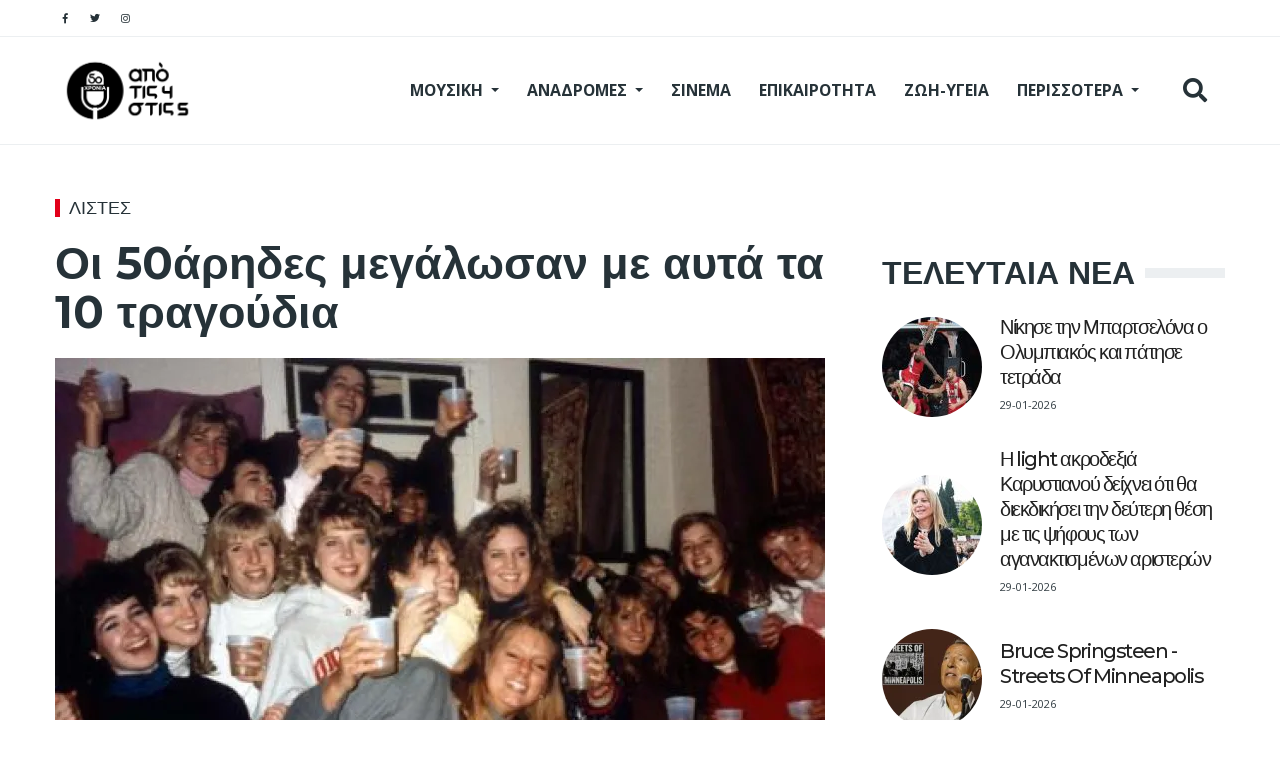

--- FILE ---
content_type: text/html; charset=UTF-8
request_url: https://apotis4stis5.com/lists-f/24022-40-10
body_size: 19939
content:
<!DOCTYPE html>
<html lang="en" dir="ltr" prefix="content: http://purl.org/rss/1.0/modules/content/  dc: http://purl.org/dc/terms/  foaf: http://xmlns.com/foaf/0.1/  og: http://ogp.me/ns#  rdfs: http://www.w3.org/2000/01/rdf-schema#  schema: http://schema.org/  sioc: http://rdfs.org/sioc/ns#  sioct: http://rdfs.org/sioc/types#  skos: http://www.w3.org/2004/02/skos/core#  xsd: http://www.w3.org/2001/XMLSchema# ">
  <head>
  <!-- Google tag (gtag.js) -->
<script async src="https://www.googletagmanager.com/gtag/js?id=G-0NNPEYSWHM"></script>
<script>
  window.dataLayer = window.dataLayer || [];
  function gtag(){dataLayer.push(arguments);}
  gtag('js', new Date());

  gtag('config', 'G-0NNPEYSWHM');
</script>
    <meta charset="utf-8" />
<link rel="canonical" href="https://apotis4stis5.com/lists-f/24022-40-10" />
<meta name="robots" content="index, follow" />
<link rel="image_src" href="https://apotis4stis5.com/sites/default/files/2022-03/1991_198_0.jpg" />
<meta name="description" content="Οι 50άρηδες μεγάλωσαν με αυτά τα 10 τραγούδια" />
<meta property="fb:app_id" content="520924918716158" />
<meta property="og:site_name" content="apotis4stis5.com" />
<meta property="og:type" content="article" />
<meta property="og:url" content="https://apotis4stis5.com/lists-f/24022-40-10" />
<meta property="og:title" content="Οι 50άρηδες μεγάλωσαν με αυτά τα 10 τραγούδια" />
<meta property="og:description" content="Οι 50άρηδες μεγάλωσαν με αυτά τα 10 τραγούδια" />
<meta property="og:image" content="https://apotis4stis5.com/sites/default/files/styles/facebook/public/2022-03/1991_198_0.jpg?h=9ff83bee&amp;itok=11ZXKbH5" />
<meta property="og:image:url" content="https://apotis4stis5.com/sites/default/files/styles/facebook/public/2022-03/1991_198_0.jpg?h=9ff83bee&amp;itok=11ZXKbH5" />
<meta property="og:image:width" content="1200" />
<meta property="og:image:height" content="630" />
<meta property="og:updated_time" content="2023-10-01T13:24:19+03:00" />
<meta property="article:published_time" content="2023-10-01T05:50:00+03:00" />
<meta property="article:modified_time" content="2023-10-01T13:24:19+03:00" />
<meta name="twitter:card" content="summary_large_image" />
<meta name="twitter:description" content="Οι 50άρηδες μεγάλωσαν με αυτά τα 10 τραγούδια" />
<meta name="twitter:title" content="Οι 50άρηδες μεγάλωσαν με αυτά τα 10 τραγούδια" />
<meta name="twitter:url" content="https://apotis4stis5.com/lists-f/24022-40-10" />
<meta name="twitter:image:height" content="512" />
<meta name="twitter:image:width" content="1024" />
<meta name="twitter:image" content="https://apotis4stis5.com/sites/default/files/styles/twitter/public/2022-03/1991_198_0.jpg?h=9ff83bee&amp;itok=HRb4tw2e" />
<meta name="Generator" content="Drupal 9 (https://www.drupal.org)" />
<meta name="MobileOptimized" content="width" />
<meta name="HandheldFriendly" content="true" />
<meta name="viewport" content="width=device-width, initial-scale=1, shrink-to-fit=no" />
<script type="application/ld+json">{
    "@context": "https://schema.org",
    "@graph": [
        {
            "@type": "Article",
            "headline": "Οι 50άρηδες μεγάλωσαν με αυτά τα 10 τραγούδια",
            "name": "Οι 50άρηδες μεγάλωσαν με αυτά τα 10 τραγούδια",
            "about": [
                "ΛΙΣΤΕΣ"
            ],
            "description": "Οι 50άρηδες μεγάλωσαν με αυτά τα 10 τραγούδια",
            "image": {
                "@type": "ImageObject",
                "representativeOfPage": "True",
                "url": "https://apotis4stis5.com/sites/default/files/2022-03/1991_198_0.jpg",
                "width": "1200",
                "height": "630"
            },
            "datePublished": "2023-10-01T05:50:00+03:00",
            "dateModified": "2023-10-01T13:24:19+03:00",
            "isAccessibleForFree": "True",
            "author": {
                "@type": "Person",
                "@id": "https://apotis4stis5.com/contributors/apo-tis-4-stis-5",
                "name": "από τις 4 στις 5",
                "url": "https://apotis4stis5.com/contributors/apo-tis-4-stis-5"
            },
            "publisher": {
                "@type": "Organization",
                "@id": "https://apotis4stis5.com/",
                "name": "apotis4stis5.com",
                "url": "https://apotis4stis5.com/",
                "logo": {
                    "@type": "ImageObject",
                    "url": "https://apotis4stis5.com/themes/custom/em_magazine/branding/Apo-tis-4-stis-5-logo.png",
                    "width": "348",
                    "height": "180"
                }
            },
            "mainEntityOfPage": "https://apotis4stis5.com/lists-f/24022-40-10"
        }
    ]
}</script>
<meta http-equiv="X-UA-Compatible" content="IE=Edge" />
<link rel="icon" href="/%3A/favicon.ico" type="image/vnd.microsoft.icon" />

    <title>Οι 50άρηδες μεγάλωσαν με αυτά τα 10 τραγούδια</title>
    <link rel="dns-prefetch" href="https://use.fontawesome.com" />
    <link rel="preconnect" href="https://use.fontawesome.com" />
    <link rel="dns-prefetch" href="https://securepubads.g.doubleclick.net/" />
    <link rel="preconnect" href="https://securepubads.g.doubleclick.net/" />
    <link rel="apple-touch-icon" sizes="192x192" href="/apple-touch-icon.png?v=1">
    <meta name="apple-mobile-web-app-title" content="apotis4stis5.com">
    <!--<link rel="manifest" href="/site.webmanifest?v=1">-->
      <link rel="preload" as="font" href="https://use.fontawesome.com/releases/v5.8.1/webfonts/fa-brands-400.woff2" type="font/woff2" crossorigin="anonymous">
      <link rel="preload" as="font" href="https://fonts.gstatic.com/s/opensans/v29/memvYaGs126MiZpBA-UvWbX2vVnXBbObj2OVTS-mu0SC55I.woff2" crossorigin="anonymous">
      <link rel="preload" as="font" href="https://fonts.gstatic.com/s/opensans/v29/memvYaGs126MiZpBA-UvWbX2vVnXBbObj2OVTSymu0SC55K5gw.woff2" crossorigin="anonymous">
      <link rel="preload" as="font" href="https://fonts.gstatic.com/s/montserrat/v24/JTUSjIg1_i6t8kCHKm459WlhyyTh89Y.woff2" crossorigin="anonymous">
      <link rel="preload" as="font" href="https://use.fontawesome.com/releases/v5.8.1/webfonts/fa-solid-900.woff2" crossorigin="anonymous">
    <!--<meta name="msapplication-TileColor" content="#ffffff">-->
<meta name="theme-color" content="#ffffff">
    <link rel="stylesheet" media="all" href="/sites/default/files/css/css_xIFqGlYKITs_TIjSMdrPJHwHlnttf0_-Jp878QW7sZg.css" />
<link rel="stylesheet" media="all" href="/sites/default/files/css/css_mt1bojd1nZyjWOaR61Y7JMS_q9dXm9xecMEr4pLWPOo.css" />
<link rel="stylesheet" media="all" href="//use.fontawesome.com/releases/v5.8.1/css/all.css" />
<link rel="stylesheet" media="all" href="//use.fontawesome.com/releases/v5.8.1/css/v4-shims.css" />
<link rel="stylesheet" media="all" href="//fonts.googleapis.com/css?family=Open+Sans:400,400i,700,700i|Montserrat:300,400,500,700" />
<link rel="stylesheet" media="all" href="/sites/default/files/css/css_OaRN_tOvzx5GOF2CQ0hQXqBqB3uF5wfLIJM803MsNS4.css" />

      <style>
.field--name-field-description{
    padding: 6px 20px;
    font-size: .7rem;
    line-height: .9rem;
    background-color: rgba(255,255,255,0.2);
    color: #012342;
    border-bottom: 1px solid #000;
}

.article__body-adv{
    margin: 0 20px 20px 0;
    line-height: 0;
    display: block;
    text-align: center;
    background: #f4f3f3;
    padding: 35px;
}
.field--name-field-contributor-image{float:left;padding:5px 20px 20px 0;}
</style>
    
      
 <!--<script async src="https://securepubads.g.doubleclick.net/tag/js/gpt.js"></script>-->
       <script>
      //load external js file into header after 2 seconds
setTimeout(function() {
    var headerEl = document.getElementsByTagName("head")[0];   
    var scriptEl = document.createElement('script');
      scriptEl.type = 'text/javascript';
      scriptEl.src = 'https://securepubads.g.doubleclick.net/tag/js/gpt.js';
      headerEl.appendChild(scriptEl);
}, 2000);
</script>
<script>
	isMobile = false;
    if(/(android|bb\d+|meego).+mobile|avantgo|bada\/|blackberry|blazer|compal|elaine|fennec|hiptop|iemobile|ip(hone|od)|ipad|iris|kindle|Android|Silk|lge |maemo|midp|mmp|netfront|opera m(ob|in)i|palm( os)?|phone|p(ixi|re)\/|plucker|pocket|psp|series(4|6)0|symbian|treo|up\.(browser|link)|vodafone|wap|windows (ce|phone)|xda|xiino/i.test(navigator.userAgent)
      || /1207|6310|6590|3gso|4thp|50[1-6]i|770s|802s|a wa|abac|ac(er|oo|s\-)|ai(ko|rn)|al(av|ca|co)|amoi|an(ex|ny|yw)|aptu|ar(ch|go)|as(te|us)|attw|au(di|\-m|r |s )|avan|be(ck|ll|nq)|bi(lb|rd)|bl(ac|az)|br(e|v)w|bumb|bw\-(n|u)|c55\/|capi|ccwa|cdm\-|cell|chtm|cldc|cmd\-|co(mp|nd)|craw|da(it|ll|ng)|dbte|dc\-s|devi|dica|dmob|do(c|p)o|ds(12|\-d)|el(49|ai)|em(l2|ul)|er(ic|k0)|esl8|ez([4-7]0|os|wa|ze)|fetc|fly(\-|_)|g1 u|g560|gene|gf\-5|g\-mo|go(\.w|od)|gr(ad|un)|haie|hcit|hd\-(m|p|t)|hei\-|hi(pt|ta)|hp( i|ip)|hs\-c|ht(c(\-| |_|a|g|p|s|t)|tp)|hu(aw|tc)|i\-(20|go|ma)|i230|iac( |\-|\/)|ibro|idea|ig01|ikom|im1k|inno|ipaq|iris|ja(t|v)a|jbro|jemu|jigs|kddi|keji|kgt( |\/)|klon|kpt |kwc\-|kyo(c|k)|le(no|xi)|lg( g|\/(k|l|u)|50|54|\-[a-w])|libw|lynx|m1\-w|m3ga|m50\/|ma(te|ui|xo)|mc(01|21|ca)|m\-cr|me(rc|ri)|mi(o8|oa|ts)|mmef|mo(01|02|bi|de|do|t(\-| |o|v)|zz)|mt(50|p1|v )|mwbp|mywa|n10[0-2]|n20[2-3]|n30(0|2)|n50(0|2|5)|n7(0(0|1)|10)|ne((c|m)\-|on|tf|wf|wg|wt)|nok(6|i)|nzph|o2im|op(ti|wv)|oran|owg1|p800|pan(a|d|t)|pdxg|pg(13|\-([1-8]|c))|phil|pire|pl(ay|uc)|pn\-2|po(ck|rt|se)|prox|psio|pt\-g|qa\-a|qc(07|12|21|32|60|\-[2-7]|i\-)|qtek|r380|r600|raks|rim9|ro(ve|zo)|s55\/|sa(ge|ma|mm|ms|ny|va)|sc(01|h\-|oo|p\-)|sdk\/|se(c(\-|0|1)|47|mc|nd|ri)|sgh\-|shar|sie(\-|m)|sk\-0|sl(45|id)|sm(al|ar|b3|it|t5)|so(ft|ny)|sp(01|h\-|v\-|v )|sy(01|mb)|t2(18|50)|t6(00|10|18)|ta(gt|lk)|tcl\-|tdg\-|tel(i|m)|tim\-|t\-mo|to(pl|sh)|ts(70|m\-|m3|m5)|tx\-9|up(\.b|g1|si)|utst|v400|v750|veri|vi(rg|te)|vk(40|5[0-3]|\-v)|vm40|voda|vulc|vx(52|53|60|61|70|80|81|83|85|98)|w3c(\-| )|webc|whit|wi(g |nc|nw)|wmlb|wonu|x700|yas\-|your|zeto|zte\-/i.test(navigator.userAgent.substr(0,4))) {
      isMobile = true;
    }

 </script>   
 <!--<script async src="//pahtch.tech/c/apotis4stis5.com.js"></script>-->

<!-- InMobi Choice. Consent Manager Tag v3.0 (for TCF 2.2) -->
<script type="text/javascript" async=true>
(function() {
  var host = 'apotis4stis5.com';
  var element = document.createElement('script');
  var firstScript = document.getElementsByTagName('script')[0];
  var url = 'https://cmp.inmobi.com'
    .concat('/choice/', 'B3-z9C1XYFAXh', '/', host, '/choice.js?tag_version=V3');
  var uspTries = 0;
  var uspTriesLimit = 3;
  element.async = true;
  element.type = 'text/javascript';
  element.src = url;

  firstScript.parentNode.insertBefore(element, firstScript);

  function makeStub() {
    var TCF_LOCATOR_NAME = '__tcfapiLocator';
    var queue = [];
    var win = window;
    var cmpFrame;

    function addFrame() {
      var doc = win.document;
      var otherCMP = !!(win.frames[TCF_LOCATOR_NAME]);

      if (!otherCMP) {
        if (doc.body) {
          var iframe = doc.createElement('iframe');

          iframe.style.cssText = 'display:none';
          iframe.name = TCF_LOCATOR_NAME;
          doc.body.appendChild(iframe);
        } else {
          setTimeout(addFrame, 5);
        }
      }
      return !otherCMP;
    }

    function tcfAPIHandler() {
      var gdprApplies;
      var args = arguments;

      if (!args.length) {
        return queue;
      } else if (args[0] === 'setGdprApplies') {
        if (
          args.length > 3 &&
          args[2] === 2 &&
          typeof args[3] === 'boolean'
        ) {
          gdprApplies = args[3];
          if (typeof args[2] === 'function') {
            args[2]('set', true);
          }
        }
      } else if (args[0] === 'ping') {
        var retr = {
          gdprApplies: gdprApplies,
          cmpLoaded: false,
          cmpStatus: 'stub'
        };

        if (typeof args[2] === 'function') {
          args[2](retr);
        }
      } else {
        if(args[0] === 'init' && typeof args[3] === 'object') {
          args[3] = Object.assign(args[3], { tag_version: 'V3' });
        }
        queue.push(args);
      }
    }

    function postMessageEventHandler(event) {
      var msgIsString = typeof event.data === 'string';
      var json = {};

      try {
        if (msgIsString) {
          json = JSON.parse(event.data);
        } else {
          json = event.data;
        }
      } catch (ignore) {}

      var payload = json.__tcfapiCall;

      if (payload) {
        window.__tcfapi(
          payload.command,
          payload.version,
          function(retValue, success) {
            var returnMsg = {
              __tcfapiReturn: {
                returnValue: retValue,
                success: success,
                callId: payload.callId
              }
            };
            if (msgIsString) {
              returnMsg = JSON.stringify(returnMsg);
            }
            if (event && event.source && event.source.postMessage) {
              event.source.postMessage(returnMsg, '*');
            }
          },
          payload.parameter
        );
      }
    }

    while (win) {
      try {
        if (win.frames[TCF_LOCATOR_NAME]) {
          cmpFrame = win;
          break;
        }
      } catch (ignore) {}

      if (win === window.top) {
        break;
      }
      win = win.parent;
    }
    if (!cmpFrame) {
      addFrame();
      win.__tcfapi = tcfAPIHandler;
      win.addEventListener('message', postMessageEventHandler, false);
    }
  };

  makeStub();

  var uspStubFunction = function() {
    var arg = arguments;
    if (typeof window.__uspapi !== uspStubFunction) {
      setTimeout(function() {
        if (typeof window.__uspapi !== 'undefined') {
          window.__uspapi.apply(window.__uspapi, arg);
        }
      }, 500);
    }
  };

  var checkIfUspIsReady = function() {
    uspTries++;
    if (window.__uspapi === uspStubFunction && uspTries < uspTriesLimit) {
      console.warn('USP is not accessible');
    } else {
      clearInterval(uspInterval);
    }
  };

  if (typeof window.__uspapi === 'undefined') {
    window.__uspapi = uspStubFunction;
    var uspInterval = setInterval(checkIfUspIsReady, 6000);
  }
})();
</script>
<!-- End InMobi Choice. Consent Manager Tag v3.0 (for TCF 2.2) -->

<script>
/*
var newTag = 'data-adfscript';
setTimeout(function() {
    var headerEl = document.getElementsByTagName("head")[0];   
    var scriptEl = document.createElement('script');
      scriptEl.type = 'text/javascript';
      scriptEl.newTag = 'adx.adform.net/adx/?mid=1501292&rnd=%%CACHEBUSTER%%';
      headerEl.appendChild(scriptEl);
    var headerE1 = document.getElementsByTagName("head")[0];   
    var scriptE1 = document.createElement('script');
      scriptE1.type = 'text/javascript';
      scriptE1.src = '//s1.adform.net/banners/scripts/adx.js';
      headerE1.appendChild(scriptE1);
    var headerE2 = document.getElementsByTagName("head")[0];   
    var scriptE2 = document.createElement('script');
      scriptE2.type = 'text/javascript';
      scriptE2.newTag = 'adx.adform.net/adx/?mid=1501293&rnd=%%CACHEBUSTER%%';
      headerE2.appendChild(scriptE2);
    var headerE22 = document.getElementsByTagName("head")[0];   
    var scriptE22 = document.createElement('script');
      scriptE22.type = 'text/javascript';
      scriptE22.src = '//s1.adform.net/banners/scripts/adx.js';
      headerE22.appendChild(scriptE22);
    var headerE3 = document.getElementsByTagName("head")[0];   
    var scriptE3 = document.createElement('script');
      scriptE3.type = 'text/javascript';
      scriptE3.src = 'https://thetamarketplace.com/serve/apotis4stis5inread';
      headerE3.appendChild(scriptE3);
}, 2000);
*/
</script>


<!-- Start GPT Tag 
<script async src='https://securepubads.g.doubleclick.net/tag/js/gpt.js'></script> -->
<script>
var side_1= "googletag.cmd.push(function() { googletag.display('div-gpt-ad-3741196-1'); });";
console.log('isMobile ' + isMobile);
//console.log(window.location.pathname);
  window.googletag = window.googletag || {cmd: []};
  googletag.cmd.push(function() {
  if(!isMobile){
    googletag.defineSlot('/68750739/apotis4stis5_sidebar1', [[300,250],[300,600]], 'div-gpt-ad-3741196-1')
             .addService(googletag.pubads());
    googletag.defineSlot('/68750739/apotis4stis5_sidebar2', [[300,250],[300,600]], 'div-gpt-ad-3741196-2')
             .addService(googletag.pubads());
    googletag.defineSlot('/68750739/apotis4stis5-UnderTop-1', [[728,90],[970,250]], 'div-gpt-ad-3741196-5')
             .addService(googletag.pubads());
    googletag.defineSlot('/68750739/apotis4stis5_skin', [[1,1]], 'div-gpt-ad-3741196-7')
             .addService(googletag.pubads());
    googletag.defineSlot('/68750739/apotis4stis5-UnderTop-2', [[728,90],[970,250]], 'div-gpt-ad-3741196-6')
             .addService(googletag.pubads());
   }

    googletag.defineSlot('/68750739/apotis4stis5-Inarticle-1', [[300,250],[300,600]], 'div-gpt-ad-3741196-3')
             .addService(googletag.pubads());
    googletag.defineSlot('/68750739/apotis4stis5-Inarticle-2', [[300,250],[300,600]], 'div-gpt-ad-3741196-4')
             .addService(googletag.pubads());
    googletag.defineSlot('/68750739/apotis4stis5-Inarticle-3-bottom', [[300, 250], [300, 600]], 'div-gpt-ad-1727868498315-0')
     		 .addService(googletag.pubads());


    googletag.defineSlot('/68750739/apotis4stis5_prestitial', [[1,1]], 'div-gpt-ad-3741196-8')
             .addService(googletag.pubads());
    if(isMobile){
    googletag.defineSlot('/68750739/apotis4stis5_mobilesticky', [[320,50]], 'div-gpt-ad-3741196-9')
             .addService(googletag.pubads());
    googletag.defineSlot('/68750739/apotis4stis5_sidebar_homepage', [[300,250],[300,600]], 'div-gpt-ad-3741196-11')
             .addService(googletag.pubads());
	}
    googletag.defineSlot('/68750739/apotis4stis5_article_end', [[300,250],[300,600]], 'div-gpt-ad-3741196-10')
             .addService(googletag.pubads());
        	googletag.pubads().setTargeting('category', ["listes"]);
    	googletag.pubads().setTargeting('nid', ["58477"]);
        googletag.pubads().setTargeting('path', "lists-f\/24022-40-10");
    //googletag.pubads().enableSingleRequest();
    //googletag.enableServices();
    googletag.pubads().setCentering(true);
	googletag.pubads().enableSingleRequest();
	googletag.pubads().disableInitialLoad();
	googletag.enableServices();
  });
</script>
<!-- End GPT Tag -->
<script>
/*setTimeout(function() {
    var headerEl = document.getElementsByTagName("head")[0];   
    var scriptEl = document.createElement('script');
	    scriptEl.type = 'text/javascript';
    	scriptEl.src = 'https://cdn.onesignal.com/sdks/OneSignalSDK.js';
    	headerEl.appendChild(scriptEl);
          window.OneSignal = window.OneSignal || [];
  OneSignal.push(function() {
    OneSignal.init({
      appId: "7368ee90-7519-408a-9751-6a9ee939572c",
    });
  });
}, 3000);*/
</script>

<script src="https://cdn.onesignal.com/sdks/OneSignalSDK.js" async=""></script>
<script>
  window.OneSignal = window.OneSignal || [];
  OneSignal.push(function() {
    OneSignal.init({
      appId: "7368ee90-7519-408a-9751-6a9ee939572c",
      safari_web_id: "web.onesignal.auto.0353ec9c-a08c-4477-8a0d-c11d5b7e8e59",
      notifyButton: {
        enable: false,
      },
    });
  });
</script>
<script src="//cdn.orangeclickmedia.com/tech/apotis4stis5.com/ocm.js" async="async"></script>
<!-- BEGIN SHAREAHOLIC CODE -->
<!--<link rel="preload" href="https://cdn.shareaholic.net/assets/pub/shareaholic.js" as="script" />
<meta name="shareaholic:site_id" content="56b437c76b02ad4d516d725dd7368162" />
<script data-cfasync="false" async src="https://cdn.shareaholic.net/assets/pub/shareaholic.js"></script>-->
<!-- END SHAREAHOLIC CODE -->
  </head>




  <body class="path-node page-node-type-article">
    
          <div class="page-super-wrapper">
        
          <div class="dialog-off-canvas-main-canvas" data-off-canvas-main-canvas>
    
<div id="top" class="page-header js-page-header">
  <div class="header header-a">

    
  <div class="header--top-wrapper">
    <div class="container">
      <div class="row justify-content-between align-items-center header-top">
        <div class="col-auto">
<div class="d-flex align-items-center social-menu">
      <a aria-label="Social pages" href="https://www.facebook.com/apotis4stis5" target="_blank">
      <i class="fab fa-facebook-f"></i>
          </a>
      <a aria-label="Social pages" href="https://twitter.com/Apotis4stis5" target="_blank">
      <i class="fab fa-twitter"></i>
          </a>
      <a aria-label="Social pages" href="https://instagram.com/apotis4stis5/" target="_blank">
      <i class="fab fa-instagram"></i>
          </a>
  </div></div>
        <div class="col-auto"></div>
      </div>
    </div>
  </div>


    
  <div class="header--bottom-wrapper js-sticky-header-element">
    <div class="container">
      <div class="row justify-content-between align-items-center header-bottom">
        <div class="col-auto"><a href="https://apotis4stis5.com/" class="logo" title="apotis4stis">
  <img style="width:230px;" src="/themes/custom/em_magazine/branding/logo.png" alt="apotis4stis5" class="img-fluid logo-light">
  <img style="width:145px;" src="/themes/custom/em_magazine/branding/Apo-tis-4-stis-5-logo_n.png" alt="apotis4stis5" class="img-fluid logo-dark">
</a>
</div>
        <div class="col-auto">
          <div class="row justify-content-end align-items-center">
            <div class="col-auto d-none d-lg-block">  <div class="region region-header-main-menu">
    

  <div id="block-mainnavigation" class="block block--we-megamenu block--region-header-main-menu block--we-megamenu-block:main block-we-megamenu block-we-megamenu-blockmain">
          
            
              <div class="region-we-mega-menu">
	<a class="navbar-toggle collapsed">
	    <span class="icon-bar"></span>
	    <span class="icon-bar"></span>
	    <span class="icon-bar"></span>
	</a>
	<nav  class="main navbar navbar-default navbar-we-mega-menu mobile-collapse hover-action" data-menu-name="main" data-block-theme="em_magazine" data-style="Default" data-animation="None" data-delay="" data-duration="" data-autoarrow="0" data-alwayshowsubmenu="0" data-action="hover" data-mobile-collapse="0">
	  <div class="container-fluid">
	    <ul  class="we-mega-menu-ul nav nav-tabs">
  <li  class="we-mega-menu-li dropdown-menu" data-level="0" data-element-type="we-mega-menu-li" description="" data-id="5f50e48f-6cb1-4a62-8a83-683acc3ea87a" data-submenu="1" hide-sub-when-collapse="" data-group="0" data-class="" data-icon="" data-caption="" data-alignsub="" data-target="">
      <a class="we-mega-menu-li" title="" href="/moysiki?page_manager_page_variant_weight=-8&amp;overridden_route_name=entity.taxonomy_term.canonical&amp;base_route_name=entity.taxonomy_term.canonical&amp;page_manager_page=taxonomy_term&amp;page_manager_page_variant=taxonomy_term-panels_variant-0" target="">
      ΜΟΥΣΙΚΗ    </a>
    <div  class="we-mega-menu-submenu" data-element-type="we-mega-menu-submenu" data-submenu-width="" data-class="" style="width: px">
  <div class="we-mega-menu-submenu-inner">
    <div  class="we-mega-menu-row row no-gutters" data-element-type="we-mega-menu-row" data-custom-row="0">
  <div  class="we-mega-menu-col col-12" data-element-type="we-mega-menu-col" data-width="12" data-block="" data-blocktitle="0" data-hidewhencollapse="" data-class="">
  <ul class="nav nav-tabs subul">
  <li  class="we-mega-menu-li" data-level="1" data-element-type="we-mega-menu-li" description="" data-id="d8dcff6b-7a5e-4163-a1d2-a2e31646d1ac" data-submenu="0" hide-sub-when-collapse="0">
      <a class="we-mega-menu-li" title="" href="/moysiki?page_manager_page_variant_weight=-8&amp;overridden_route_name=entity.taxonomy_term.canonical&amp;base_route_name=entity.taxonomy_term.canonical&amp;page_manager_page=taxonomy_term&amp;page_manager_page_variant=taxonomy_term-panels_variant-0" target="">
      ΜΟΥΣΙΚΗ    </a>
    
</li><li  class="we-mega-menu-li" data-level="1" data-element-type="we-mega-menu-li" description="" data-id="53b44010-0a19-469f-b27f-220ae721819b" data-submenu="0" hide-sub-when-collapse="" data-group="0" data-class="" data-icon="" data-caption="" data-alignsub="" data-target="">
      <a class="we-mega-menu-li" title="" href="/listes?page_manager_page_variant_weight=-8&amp;overridden_route_name=entity.taxonomy_term.canonical&amp;base_route_name=entity.taxonomy_term.canonical&amp;page_manager_page=taxonomy_term&amp;page_manager_page_variant=taxonomy_term-panels_variant-0" target="">
      ΛΙΣΤΕΣ    </a>
    
</li><li  class="we-mega-menu-li" data-level="1" data-element-type="we-mega-menu-li" description="" data-id="51262cfa-a202-4d95-aab6-227822b97396" data-submenu="0" hide-sub-when-collapse="" data-group="0" data-class="" data-icon="" data-caption="" data-alignsub="" data-target="_self">
      <a class="we-mega-menu-li" title="" href="/perissotera/world-music?page_manager_page_variant_weight=-8&amp;overridden_route_name=entity.taxonomy_term.canonical&amp;base_route_name=entity.taxonomy_term.canonical&amp;page_manager_page=taxonomy_term&amp;page_manager_page_variant=taxonomy_term-panels_variant-0" target="_self">
      WORLD MUSIC    </a>
    
</li><li  class="we-mega-menu-li" data-level="1" data-element-type="we-mega-menu-li" description="" data-id="789cd267-436d-4938-bb4b-12c1d358d4a4" data-submenu="0" hide-sub-when-collapse="" data-group="0" data-class="" data-icon="" data-caption="" data-alignsub="" data-target="_self">
      <a class="we-mega-menu-li" title="" href="/perissotera/klasiki-moysiki?page_manager_page_variant_weight=-8&amp;overridden_route_name=entity.taxonomy_term.canonical&amp;base_route_name=entity.taxonomy_term.canonical&amp;page_manager_page=taxonomy_term&amp;page_manager_page_variant=taxonomy_term-panels_variant-0" target="_self">
      ΚΛΑΣΙΚΗ ΜΟΥΣΙΚΗ    </a>
    
</li><li  class="we-mega-menu-li" data-level="1" data-element-type="we-mega-menu-li" description="" data-id="428de8b8-760f-4f34-ab18-d187332918d6" data-submenu="0" hide-sub-when-collapse="" data-group="0" data-class="" data-icon="" data-caption="" data-alignsub="" data-target="_self">
      <a class="we-mega-menu-li" title="" href="/perissotera/empneysmena-apo-logotehnia?page_manager_page_variant_weight=-8&amp;overridden_route_name=entity.taxonomy_term.canonical&amp;base_route_name=entity.taxonomy_term.canonical&amp;page_manager_page=taxonomy_term&amp;page_manager_page_variant=taxonomy_term-panels_variant-0" target="_self">
      ΑΠΟ ΛΟΓΟΤΕΧΝΙΑ    </a>
    
</li><li  class="we-mega-menu-li" data-level="1" data-element-type="we-mega-menu-li" description="" data-id="9c8e11cc-284e-4be2-b634-12b16d88c259" data-submenu="0" hide-sub-when-collapse="" data-group="0" data-class="" data-icon="" data-caption="" data-alignsub="" data-target="_self">
      <a class="we-mega-menu-li" title="" href="/perissotera/empneysmena-apo-klasiki?page_manager_page_variant_weight=-8&amp;overridden_route_name=entity.taxonomy_term.canonical&amp;base_route_name=entity.taxonomy_term.canonical&amp;page_manager_page=taxonomy_term&amp;page_manager_page_variant=taxonomy_term-panels_variant-0" target="_self">
      ΑΠΟ ΚΛΑΣΙΚΗ    </a>
    
</li><li  class="we-mega-menu-li" data-level="1" data-element-type="we-mega-menu-li" description="" data-id="b362e4ca-7803-4ac1-8334-8f527dba1c7a" data-submenu="0" hide-sub-when-collapse="" data-group="0" data-class="" data-icon="" data-caption="" data-alignsub="" data-target="_self">
      <a class="we-mega-menu-li" title="" href="/perissotera/jazz?page_manager_page_variant_weight=-8&amp;overridden_route_name=entity.taxonomy_term.canonical&amp;base_route_name=entity.taxonomy_term.canonical&amp;page_manager_page=taxonomy_term&amp;page_manager_page_variant=taxonomy_term-panels_variant-0" target="_self">
      JAZZ    </a>
    
</li><li  class="we-mega-menu-li" data-level="1" data-element-type="we-mega-menu-li" description="" data-id="8ff4ec89-67c1-41eb-9264-2e2d0fe1b351" data-submenu="0" hide-sub-when-collapse="" data-group="0" data-class="" data-icon="" data-caption="" data-alignsub="" data-target="_self">
      <a class="we-mega-menu-li" title="" href="/ellinika/elliniki-gonia?page_manager_page_variant_weight=-8&amp;overridden_route_name=entity.taxonomy_term.canonical&amp;base_route_name=entity.taxonomy_term.canonical&amp;page_manager_page=taxonomy_term&amp;page_manager_page_variant=taxonomy_term-panels_variant-0" target="_self">
      ΕΛΛΗΝΙΚΗ ΓΩΝΙΑ    </a>
    
</li><li  class="we-mega-menu-li" data-level="1" data-element-type="we-mega-menu-li" description="" data-id="3b9c0d5f-0976-4193-bd24-5c610b9f2987" data-submenu="0" hide-sub-when-collapse="" data-group="0" data-class="" data-icon="" data-caption="" data-alignsub="" data-target="_self">
      <a class="we-mega-menu-li" title="" href="/rock?page_manager_page_variant_weight=-8&amp;overridden_route_name=entity.taxonomy_term.canonical&amp;base_route_name=entity.taxonomy_term.canonical&amp;page_manager_page=taxonomy_term&amp;page_manager_page_variant=taxonomy_term-panels_variant-0" target="_self">
      ΤΟ ΡΟΚ ΕΙΝΑΙ ΕΔΩ    </a>
    
</li>
</ul>
</div>

</div>

  </div>
</div>
</li><li  class="we-mega-menu-li dropdown-menu" data-level="0" data-element-type="we-mega-menu-li" description="" data-id="2950f70e-a32a-4098-a552-0cb7c07d00e1" data-submenu="1" hide-sub-when-collapse="" data-group="0" data-class="" data-icon="" data-caption="" data-alignsub="" data-target="">
      <a href='#' data-drupal-link-system-path="<front>" class="we-megamenu-nolink">
      ΑΝΑΔΡΟΜΕΣ</a>
    <div  class="we-mega-menu-submenu" data-element-type="we-mega-menu-submenu" data-submenu-width="" data-class="" style="width: px">
  <div class="we-mega-menu-submenu-inner">
    <div  class="we-mega-menu-row row no-gutters" data-element-type="we-mega-menu-row" data-custom-row="0">
  <div  class="we-mega-menu-col col-12" data-element-type="we-mega-menu-col" data-width="12" data-block="" data-blocktitle="0" data-hidewhencollapse="" data-class="">
  <ul class="nav nav-tabs subul">
  <li  class="we-mega-menu-li" data-level="1" data-element-type="we-mega-menu-li" description="" data-id="08f9998e-ae29-45ea-9bea-b0e8b402b787" data-submenu="0" hide-sub-when-collapse="" data-group="0" data-class="" data-icon="" data-caption="" data-alignsub="" data-target="_self">
      <a class="we-mega-menu-li" title="" href="/anadromes/tragoydia-tis-zois-mas?page_manager_page_variant_weight=-8&amp;overridden_route_name=entity.taxonomy_term.canonical&amp;base_route_name=entity.taxonomy_term.canonical&amp;page_manager_page=taxonomy_term&amp;page_manager_page_variant=taxonomy_term-panels_variant-0" target="_self">
      ΤΡΑΓΟΥΔΙΑ ΤΗΣ ΖΩΗΣ ΜΑΣ    </a>
    
</li><li  class="we-mega-menu-li" data-level="1" data-element-type="we-mega-menu-li" description="" data-id="45f38b38-2a01-467f-970c-b42e963605d5" data-submenu="0" hide-sub-when-collapse="" data-group="0" data-class="" data-icon="" data-caption="" data-alignsub="" data-target="_self">
      <a class="we-mega-menu-li" title="" href="/anadromes/aprosmenes-diaskeyes?page_manager_page_variant_weight=-8&amp;overridden_route_name=entity.taxonomy_term.canonical&amp;base_route_name=entity.taxonomy_term.canonical&amp;page_manager_page=taxonomy_term&amp;page_manager_page_variant=taxonomy_term-panels_variant-0" target="_self">
      ΑΠΡΟΣΜΕΝΕΣ ΔΙΑΣΚΕΥΕΣ    </a>
    
</li><li  class="we-mega-menu-li" data-level="1" data-element-type="we-mega-menu-li" description="" data-id="94881a8f-ffb7-43a7-93a4-f3b639544220" data-submenu="0" hide-sub-when-collapse="" data-group="0" data-class="" data-icon="" data-caption="" data-alignsub="" data-target="_self">
      <a class="we-mega-menu-li" title="" href="/anadromes/diahronika-almpoym?page_manager_page_variant_weight=-8&amp;overridden_route_name=entity.taxonomy_term.canonical&amp;base_route_name=entity.taxonomy_term.canonical&amp;page_manager_page=taxonomy_term&amp;page_manager_page_variant=taxonomy_term-panels_variant-0" target="_self">
      ΔΙΑΧΡΟΝΙΚΑ ΑΛΜΠΟΥΜ    </a>
    
</li><li  class="we-mega-menu-li" data-level="1" data-element-type="we-mega-menu-li" description="" data-id="7936dd42-6680-4c80-bbe1-77fb0fb58eda" data-submenu="0" hide-sub-when-collapse="" data-group="0" data-class="" data-icon="" data-caption="" data-alignsub="" data-target="_self">
      <a class="we-mega-menu-li" title="" href="/anadromes/boytia-sto-parelthon?page_manager_page_variant_weight=-8&amp;overridden_route_name=entity.taxonomy_term.canonical&amp;base_route_name=entity.taxonomy_term.canonical&amp;page_manager_page=taxonomy_term&amp;page_manager_page_variant=taxonomy_term-panels_variant-0" target="_self">
      ΑΝΑΜΝΗΣΕΙΣ    </a>
    
</li><li  class="we-mega-menu-li" data-level="1" data-element-type="we-mega-menu-li" description="" data-id="cc4e4efd-2bbb-442a-ab24-9d73adb6099e" data-submenu="0" hide-sub-when-collapse="" data-group="0" data-class="" data-icon="" data-caption="" data-alignsub="" data-target="_self">
      <a class="we-mega-menu-li" title="" href="/anadromes/synaylies?page_manager_page_variant_weight=-8&amp;overridden_route_name=entity.taxonomy_term.canonical&amp;base_route_name=entity.taxonomy_term.canonical&amp;page_manager_page=taxonomy_term&amp;page_manager_page_variant=taxonomy_term-panels_variant-0" target="_self">
      ΣΥΝΑΥΛΙΕΣ    </a>
    
</li><li  class="we-mega-menu-li" data-level="1" data-element-type="we-mega-menu-li" description="" data-id="2924454f-d97a-45bc-a233-2fdb7c016a4a" data-submenu="0" hide-sub-when-collapse="" data-group="0" data-class="" data-icon="" data-caption="" data-alignsub="" data-target="_self">
      <a class="we-mega-menu-li" title="" href="/diskothiki?page_manager_page_variant_weight=-8&amp;overridden_route_name=entity.taxonomy_term.canonical&amp;base_route_name=entity.taxonomy_term.canonical&amp;page_manager_page=taxonomy_term&amp;page_manager_page_variant=taxonomy_term-panels_variant-0" target="_self">
      Η ΔΙΣΚΟΘΗΚΗ ΜΑΣ    </a>
    
</li>
</ul>
</div>

</div>

  </div>
</div>
</li><li  class="we-mega-menu-li" data-level="0" data-element-type="we-mega-menu-li" description="" data-id="dae5bf83-1308-4bff-8afa-a53c3d80ee53" data-submenu="0" hide-sub-when-collapse="" data-group="0" data-class="" data-icon="" data-caption="" data-alignsub="" data-target="">
      <a class="we-mega-menu-li" title="" href="/sinema?page_manager_page_variant_weight=-8&amp;overridden_route_name=entity.taxonomy_term.canonical&amp;base_route_name=entity.taxonomy_term.canonical&amp;page_manager_page=taxonomy_term&amp;page_manager_page_variant=taxonomy_term-panels_variant-0" target="">
      ΣΙΝΕΜΑ    </a>
    
</li><li  class="we-mega-menu-li" data-level="0" data-element-type="we-mega-menu-li" description="" data-id="b420b343-7ada-497a-aa5e-a59c918c7f45" data-submenu="0" hide-sub-when-collapse="" data-group="0" data-class="" data-icon="" data-caption="" data-alignsub="" data-target="">
      <a class="we-mega-menu-li" title="" href="/epikairotita?page_manager_page_variant_weight=-8&amp;overridden_route_name=entity.taxonomy_term.canonical&amp;base_route_name=entity.taxonomy_term.canonical&amp;page_manager_page=taxonomy_term&amp;page_manager_page_variant=taxonomy_term-panels_variant-0" target="">
      ΕΠΙΚΑΙΡΟΤΗΤΑ    </a>
    
</li><li  class="we-mega-menu-li" data-level="0" data-element-type="we-mega-menu-li" description="" data-id="75a52f6e-10a8-4564-ae6c-c1565b52c30a" data-submenu="0" hide-sub-when-collapse="" data-group="0" data-class="" data-icon="" data-caption="" data-alignsub="" data-target="">
      <a class="we-mega-menu-li" title="" href="/zoi-ygeia?page_manager_page_variant_weight=-8&amp;overridden_route_name=entity.taxonomy_term.canonical&amp;base_route_name=entity.taxonomy_term.canonical&amp;page_manager_page=taxonomy_term&amp;page_manager_page_variant=taxonomy_term-panels_variant-0" target="">
      ΖΩΗ-ΥΓΕΙΑ    </a>
    
</li><li  class="we-mega-menu-li dropdown-menu" data-level="0" data-element-type="we-mega-menu-li" description="" data-id="5d0e7a21-ca3e-4af1-a8e1-31b02ada9cc6" data-submenu="1" hide-sub-when-collapse="" data-group="0" data-class="" data-icon="" data-caption="" data-alignsub="" data-target="">
      <a href='#' data-drupal-link-system-path="<front>" class="we-megamenu-nolink">
      ΠΕΡΙΣΣΟΤΕΡΑ</a>
    <div  class="we-mega-menu-submenu" data-element-type="we-mega-menu-submenu" data-submenu-width="" data-class="" style="width: px">
  <div class="we-mega-menu-submenu-inner">
    <div  class="we-mega-menu-row row no-gutters" data-element-type="we-mega-menu-row" data-custom-row="0">
  <div  class="we-mega-menu-col col-12" data-element-type="we-mega-menu-col" data-width="12" data-block="" data-blocktitle="0" data-hidewhencollapse="" data-class="">
  <ul class="nav nav-tabs subul">
  <li  class="we-mega-menu-li" data-level="1" data-element-type="we-mega-menu-li" description="" data-id="a87b6668-8020-4a8e-a4f2-b4aa363fa144" data-submenu="0" hide-sub-when-collapse="" data-group="0" data-class="" data-icon="" data-caption="" data-alignsub="" data-target="_self">
      <a class="we-mega-menu-li" title="" href="/perissotera/50-hronia?page_manager_page_variant_weight=-8&amp;overridden_route_name=entity.taxonomy_term.canonical&amp;base_route_name=entity.taxonomy_term.canonical&amp;page_manager_page=taxonomy_term&amp;page_manager_page_variant=taxonomy_term-panels_variant-0" target="_self">
      50 ΧΡΟΝΙΑ    </a>
    
</li><li  class="we-mega-menu-li" data-level="1" data-element-type="we-mega-menu-li" description="" data-id="4abc0093-f935-46b8-8e90-b44f6bca85f3" data-submenu="0" hide-sub-when-collapse="" data-group="0" data-class="" data-icon="" data-caption="" data-alignsub="" data-target="">
      <a class="we-mega-menu-li" title="" href="/themata?page_manager_page_variant_weight=-8&amp;overridden_route_name=entity.taxonomy_term.canonical&amp;base_route_name=entity.taxonomy_term.canonical&amp;page_manager_page=taxonomy_term&amp;page_manager_page_variant=taxonomy_term-panels_variant-0" target="">
      ΘΕΜΑΤΑ    </a>
    
</li><li  class="we-mega-menu-li" data-level="1" data-element-type="we-mega-menu-li" description="" data-id="d6c6e9a7-8f5e-47a0-8a66-80b93d696e1c" data-submenu="0" hide-sub-when-collapse="" data-group="0" data-class="" data-icon="" data-caption="" data-alignsub="" data-target="">
      <a class="we-mega-menu-li" title="" href="/vintage?page_manager_page_variant_weight=-8&amp;overridden_route_name=entity.taxonomy_term.canonical&amp;base_route_name=entity.taxonomy_term.canonical&amp;page_manager_page=taxonomy_term&amp;page_manager_page_variant=taxonomy_term-panels_variant-0" target="">
      VINTAGE    </a>
    
</li><li  class="we-mega-menu-li" data-level="1" data-element-type="we-mega-menu-li" description="" data-id="fd9086c2-ac16-451a-8211-606f5bcaf979" data-submenu="0" hide-sub-when-collapse="" data-group="0" data-class="" data-icon="" data-caption="" data-alignsub="" data-target="_self">
      <a class="we-mega-menu-li" title="" href="/perissotera/biblio?page_manager_page_variant_weight=-8&amp;overridden_route_name=entity.taxonomy_term.canonical&amp;base_route_name=entity.taxonomy_term.canonical&amp;page_manager_page=taxonomy_term&amp;page_manager_page_variant=taxonomy_term-panels_variant-0" target="_self">
      ΒΙΒΛΙΟ    </a>
    
</li><li  class="we-mega-menu-li" data-level="1" data-element-type="we-mega-menu-li" description="" data-id="3ccdf3fd-517e-41d4-b51e-36ec2b5a2c6c" data-submenu="0" hide-sub-when-collapse="" data-group="0" data-class="" data-icon="" data-caption="" data-alignsub="" data-target="_self">
      <a class="we-mega-menu-li" title="" href="/oikonomia?page_manager_page_variant_weight=-8&amp;overridden_route_name=entity.taxonomy_term.canonical&amp;base_route_name=entity.taxonomy_term.canonical&amp;page_manager_page=taxonomy_term&amp;page_manager_page_variant=taxonomy_term-panels_variant-0" target="_self">
      ΟΙΚΟΝΟΜΙΑ    </a>
    
</li><li  class="we-mega-menu-li" data-level="1" data-element-type="we-mega-menu-li" description="" data-id="6c9094cb-a22a-41e6-8c49-fd4f9e0451cb" data-submenu="0" hide-sub-when-collapse="" data-group="0" data-class="" data-icon="" data-caption="" data-alignsub="" data-target="_self">
      <a class="we-mega-menu-li" title="" href="/epiloges?page_manager_page_variant_weight=-8&amp;overridden_route_name=entity.taxonomy_term.canonical&amp;base_route_name=entity.taxonomy_term.canonical&amp;page_manager_page=taxonomy_term&amp;page_manager_page_variant=taxonomy_term-panels_variant-0" target="_self">
      ΕΠΙΛΟΓΕΣ    </a>
    
</li><li  class="we-mega-menu-li" data-level="1" data-element-type="we-mega-menu-li" description="" data-id="d4dacb86-8c1e-4f8d-aab3-63373d37bae1" data-submenu="0" hide-sub-when-collapse="" data-group="0" data-class="" data-icon="" data-caption="" data-alignsub="" data-target="_self">
      <a class="we-mega-menu-li" title="" href="/market?page_manager_page_variant_weight=-8&amp;overridden_route_name=entity.taxonomy_term.canonical&amp;base_route_name=entity.taxonomy_term.canonical&amp;page_manager_page=taxonomy_term&amp;page_manager_page_variant=taxonomy_term-panels_variant-0" target="_self">
      MARKET    </a>
    
</li>
</ul>
</div>

</div>

  </div>
</div>
</li>
</ul>
	  </div>
	</nav>
</div>
      </div>

  </div>
</div>
            <div class="col-auto">
              
<ul class="header--action-menu list-unstyled mb-0 d-flex align-items-center">
        <li class="header-search">
      <button class="js-toggle-search" aria-label="Search">
        <i class="fa fa-search" aria-hidden="true"></i>
      </button>
    </li>
    <li class="header-menu  d-block d-lg-none ">
    <button class="toggle-sidebar js-toggle-sidebar" aria-label="Search">
      <i class="fa fa-bars" aria-hidden="true"></i>
    </button>
  </li>
</ul>
            </div>
          </div>
        </div>
      </div>
    </div>
  </div>


    
      <div class="search-block-wrapper js-search-block-wrapper">
      <form class="search-block-form" data-drupal-selector="search-block-form" action="/search/node" method="get" id="search-block-form" accept-charset="UTF-8">
  <div class="js-form-item form-item js-form-type-search form-type-search js-form-item-keys form-item-keys form-no-label">
      <label for="edit-keys" class="visually-hidden">Search</label>
        <input title="Enter the terms you wish to search for." placeholder="Αναζήτηση..." data-drupal-selector="edit-keys" type="search" id="edit-keys" name="keys" value="" size="15" maxlength="128" class="form-search" />

        </div>
<div data-drupal-selector="edit-actions" class="form-actions js-form-wrapper form-wrapper" id="edit-actions"><input data-drupal-selector="edit-submit" type="submit" id="edit-submit" value="Go" class="button js-form-submit form-submit" />
</div>

</form>

    </div>
  </div>

</div>

  

  <div class="region region-offcanvas-sidebar">
    <div class="sidr js-offcanvas-sidebar" id="offcanvas-sidebar" style="display: none;">
      <nav role="navigation" aria-labelledby="block-mainnavigation-2-menu" id="block-mainnavigation-2" class="block block--system block--region-offcanvas-sidebar block--system-menu-block:main block-menu navigation menu--main">

  
      


        
              <ul class="menu">
                    <li class="menu-item menu-item--expanded">
        <a href="/moysiki?page_manager_page_variant_weight=-8&amp;overridden_route_name=entity.taxonomy_term.canonical&amp;base_route_name=entity.taxonomy_term.canonical&amp;page_manager_page=taxonomy_term&amp;page_manager_page_variant=taxonomy_term-panels_variant-0" data-drupal-link-system-path="taxonomy/term/36">ΜΟΥΣΙΚΗ</a>
                                <ul class="menu">
                    <li class="menu-item">
        <a href="/moysiki?page_manager_page_variant_weight=-8&amp;overridden_route_name=entity.taxonomy_term.canonical&amp;base_route_name=entity.taxonomy_term.canonical&amp;page_manager_page=taxonomy_term&amp;page_manager_page_variant=taxonomy_term-panels_variant-0" data-drupal-link-system-path="taxonomy/term/36">ΜΟΥΣΙΚΗ</a>
              </li>
                <li class="menu-item">
        <a href="/listes?page_manager_page_variant_weight=-8&amp;overridden_route_name=entity.taxonomy_term.canonical&amp;base_route_name=entity.taxonomy_term.canonical&amp;page_manager_page=taxonomy_term&amp;page_manager_page_variant=taxonomy_term-panels_variant-0" data-drupal-link-system-path="taxonomy/term/42">ΛΙΣΤΕΣ</a>
              </li>
                <li class="menu-item">
        <a href="/perissotera/world-music?page_manager_page_variant_weight=-8&amp;overridden_route_name=entity.taxonomy_term.canonical&amp;base_route_name=entity.taxonomy_term.canonical&amp;page_manager_page=taxonomy_term&amp;page_manager_page_variant=taxonomy_term-panels_variant-0" data-drupal-link-system-path="taxonomy/term/53">WORLD MUSIC</a>
              </li>
                <li class="menu-item">
        <a href="/perissotera/klasiki-moysiki?page_manager_page_variant_weight=-8&amp;overridden_route_name=entity.taxonomy_term.canonical&amp;base_route_name=entity.taxonomy_term.canonical&amp;page_manager_page=taxonomy_term&amp;page_manager_page_variant=taxonomy_term-panels_variant-0" data-drupal-link-system-path="taxonomy/term/54">ΚΛΑΣΙΚΗ ΜΟΥΣΙΚΗ</a>
              </li>
                <li class="menu-item">
        <a href="/perissotera/empneysmena-apo-logotehnia?page_manager_page_variant_weight=-8&amp;overridden_route_name=entity.taxonomy_term.canonical&amp;base_route_name=entity.taxonomy_term.canonical&amp;page_manager_page=taxonomy_term&amp;page_manager_page_variant=taxonomy_term-panels_variant-0" data-drupal-link-system-path="taxonomy/term/50">ΑΠΟ ΛΟΓΟΤΕΧΝΙΑ</a>
              </li>
                <li class="menu-item">
        <a href="/perissotera/empneysmena-apo-klasiki?page_manager_page_variant_weight=-8&amp;overridden_route_name=entity.taxonomy_term.canonical&amp;base_route_name=entity.taxonomy_term.canonical&amp;page_manager_page=taxonomy_term&amp;page_manager_page_variant=taxonomy_term-panels_variant-0" data-drupal-link-system-path="taxonomy/term/51">ΑΠΟ ΚΛΑΣΙΚΗ</a>
              </li>
                <li class="menu-item">
        <a href="/perissotera/jazz?page_manager_page_variant_weight=-8&amp;overridden_route_name=entity.taxonomy_term.canonical&amp;base_route_name=entity.taxonomy_term.canonical&amp;page_manager_page=taxonomy_term&amp;page_manager_page_variant=taxonomy_term-panels_variant-0" data-drupal-link-system-path="taxonomy/term/55">JAZZ</a>
              </li>
                <li class="menu-item">
        <a href="/ellinika/elliniki-gonia?page_manager_page_variant_weight=-8&amp;overridden_route_name=entity.taxonomy_term.canonical&amp;base_route_name=entity.taxonomy_term.canonical&amp;page_manager_page=taxonomy_term&amp;page_manager_page_variant=taxonomy_term-panels_variant-0" data-drupal-link-system-path="taxonomy/term/45">ΕΛΛΗΝΙΚΗ ΓΩΝΙΑ</a>
              </li>
                <li class="menu-item">
        <a href="/rock?page_manager_page_variant_weight=-8&amp;overridden_route_name=entity.taxonomy_term.canonical&amp;base_route_name=entity.taxonomy_term.canonical&amp;page_manager_page=taxonomy_term&amp;page_manager_page_variant=taxonomy_term-panels_variant-0" data-drupal-link-system-path="taxonomy/term/41">ΤΟ ΡΟΚ ΕΙΝΑΙ ΕΔΩ</a>
              </li>
        </ul>
  
              </li>
                <li class="menu-item menu-item--expanded">
        <a href="">ΑΝΑΔΡΟΜΕΣ</a>
                                <ul class="menu">
                    <li class="menu-item">
        <a href="/anadromes/tragoydia-tis-zois-mas?page_manager_page_variant_weight=-8&amp;overridden_route_name=entity.taxonomy_term.canonical&amp;base_route_name=entity.taxonomy_term.canonical&amp;page_manager_page=taxonomy_term&amp;page_manager_page_variant=taxonomy_term-panels_variant-0" data-drupal-link-system-path="taxonomy/term/47">ΤΡΑΓΟΥΔΙΑ ΤΗΣ ΖΩΗΣ ΜΑΣ</a>
              </li>
                <li class="menu-item">
        <a href="/anadromes/aprosmenes-diaskeyes?page_manager_page_variant_weight=-8&amp;overridden_route_name=entity.taxonomy_term.canonical&amp;base_route_name=entity.taxonomy_term.canonical&amp;page_manager_page=taxonomy_term&amp;page_manager_page_variant=taxonomy_term-panels_variant-0" data-drupal-link-system-path="taxonomy/term/46">ΑΠΡΟΣΜΕΝΕΣ ΔΙΑΣΚΕΥΕΣ</a>
              </li>
                <li class="menu-item">
        <a href="/anadromes/diahronika-almpoym?page_manager_page_variant_weight=-8&amp;overridden_route_name=entity.taxonomy_term.canonical&amp;base_route_name=entity.taxonomy_term.canonical&amp;page_manager_page=taxonomy_term&amp;page_manager_page_variant=taxonomy_term-panels_variant-0" data-drupal-link-system-path="taxonomy/term/49">ΔΙΑΧΡΟΝΙΚΑ ΑΛΜΠΟΥΜ</a>
              </li>
                <li class="menu-item">
        <a href="/anadromes/boytia-sto-parelthon?page_manager_page_variant_weight=-8&amp;overridden_route_name=entity.taxonomy_term.canonical&amp;base_route_name=entity.taxonomy_term.canonical&amp;page_manager_page=taxonomy_term&amp;page_manager_page_variant=taxonomy_term-panels_variant-0" data-drupal-link-system-path="taxonomy/term/48">ΑΝΑΜΝΗΣΕΙΣ</a>
              </li>
                <li class="menu-item">
        <a href="/anadromes/synaylies?page_manager_page_variant_weight=-8&amp;overridden_route_name=entity.taxonomy_term.canonical&amp;base_route_name=entity.taxonomy_term.canonical&amp;page_manager_page=taxonomy_term&amp;page_manager_page_variant=taxonomy_term-panels_variant-0" data-drupal-link-system-path="taxonomy/term/57">ΣΥΝΑΥΛΙΕΣ</a>
              </li>
                <li class="menu-item">
        <a href="/diskothiki?page_manager_page_variant_weight=-8&amp;overridden_route_name=entity.taxonomy_term.canonical&amp;base_route_name=entity.taxonomy_term.canonical&amp;page_manager_page=taxonomy_term&amp;page_manager_page_variant=taxonomy_term-panels_variant-0" data-drupal-link-system-path="taxonomy/term/81">Η ΔΙΣΚΟΘΗΚΗ ΜΑΣ</a>
              </li>
        </ul>
  
              </li>
                <li class="menu-item">
        <a href="/sinema?page_manager_page_variant_weight=-8&amp;overridden_route_name=entity.taxonomy_term.canonical&amp;base_route_name=entity.taxonomy_term.canonical&amp;page_manager_page=taxonomy_term&amp;page_manager_page_variant=taxonomy_term-panels_variant-0" data-drupal-link-system-path="taxonomy/term/43">ΣΙΝΕΜΑ</a>
              </li>
                <li class="menu-item">
        <a href="/epikairotita?page_manager_page_variant_weight=-8&amp;overridden_route_name=entity.taxonomy_term.canonical&amp;base_route_name=entity.taxonomy_term.canonical&amp;page_manager_page=taxonomy_term&amp;page_manager_page_variant=taxonomy_term-panels_variant-0" data-drupal-link-system-path="taxonomy/term/37">ΕΠΙΚΑΙΡΟΤΗΤΑ</a>
              </li>
                <li class="menu-item">
        <a href="/zoi-ygeia?page_manager_page_variant_weight=-8&amp;overridden_route_name=entity.taxonomy_term.canonical&amp;base_route_name=entity.taxonomy_term.canonical&amp;page_manager_page=taxonomy_term&amp;page_manager_page_variant=taxonomy_term-panels_variant-0" data-drupal-link-system-path="taxonomy/term/39">ΖΩΗ-ΥΓΕΙΑ</a>
              </li>
                <li class="menu-item menu-item--expanded">
        <a href="">ΠΕΡΙΣΣΟΤΕΡΑ</a>
                                <ul class="menu">
                    <li class="menu-item">
        <a href="/perissotera/50-hronia?page_manager_page_variant_weight=-8&amp;overridden_route_name=entity.taxonomy_term.canonical&amp;base_route_name=entity.taxonomy_term.canonical&amp;page_manager_page=taxonomy_term&amp;page_manager_page_variant=taxonomy_term-panels_variant-0" data-drupal-link-system-path="taxonomy/term/1159">50 ΧΡΟΝΙΑ</a>
              </li>
                <li class="menu-item">
        <a href="/themata?page_manager_page_variant_weight=-8&amp;overridden_route_name=entity.taxonomy_term.canonical&amp;base_route_name=entity.taxonomy_term.canonical&amp;page_manager_page=taxonomy_term&amp;page_manager_page_variant=taxonomy_term-panels_variant-0" data-drupal-link-system-path="taxonomy/term/40">ΘΕΜΑΤΑ</a>
              </li>
                <li class="menu-item">
        <a href="/vintage?page_manager_page_variant_weight=-8&amp;overridden_route_name=entity.taxonomy_term.canonical&amp;base_route_name=entity.taxonomy_term.canonical&amp;page_manager_page=taxonomy_term&amp;page_manager_page_variant=taxonomy_term-panels_variant-0" data-drupal-link-system-path="taxonomy/term/44">VINTAGE</a>
              </li>
                <li class="menu-item">
        <a href="/perissotera/biblio?page_manager_page_variant_weight=-8&amp;overridden_route_name=entity.taxonomy_term.canonical&amp;base_route_name=entity.taxonomy_term.canonical&amp;page_manager_page=taxonomy_term&amp;page_manager_page_variant=taxonomy_term-panels_variant-0" data-drupal-link-system-path="taxonomy/term/56">ΒΙΒΛΙΟ</a>
              </li>
                <li class="menu-item">
        <a href="/oikonomia?page_manager_page_variant_weight=-8&amp;overridden_route_name=entity.taxonomy_term.canonical&amp;base_route_name=entity.taxonomy_term.canonical&amp;page_manager_page=taxonomy_term&amp;page_manager_page_variant=taxonomy_term-panels_variant-0" data-drupal-link-system-path="taxonomy/term/38">ΟΙΚΟΝΟΜΙΑ</a>
              </li>
                <li class="menu-item">
        <a href="/epiloges?page_manager_page_variant_weight=-8&amp;overridden_route_name=entity.taxonomy_term.canonical&amp;base_route_name=entity.taxonomy_term.canonical&amp;page_manager_page=taxonomy_term&amp;page_manager_page_variant=taxonomy_term-panels_variant-0" data-drupal-link-system-path="taxonomy/term/69">ΕΠΙΛΟΓΕΣ</a>
              </li>
                <li class="menu-item">
        <a href="/market?page_manager_page_variant_weight=-8&amp;overridden_route_name=entity.taxonomy_term.canonical&amp;base_route_name=entity.taxonomy_term.canonical&amp;page_manager_page=taxonomy_term&amp;page_manager_page_variant=taxonomy_term-panels_variant-0" data-drupal-link-system-path="taxonomy/term/70">MARKET</a>
              </li>
        </ul>
  
              </li>
        </ul>
  


  </nav>


  <div class="views-element-container block block--views block--region-offcanvas-sidebar block--views-block:em-latest-block-1 block-views block-views-blockem-latest-block-1" id="block-views-block-em-latest-block-1">
          
              <div class="block-title-wrapper">
          <h2 class="block__title block-title">
            ΤΕΛΕΥΤΑΙΑ ΝΕΑ
          </h2>
        </div>
            
              <div><div class="view view-em-latest view-id-em_latest view-display-id-block_1 js-view-dom-id-f186e51c5b47946927d190ce499aa72ed88b9a253aa61b2330fc31bd8052473d">
  
    
      
      <div class="view-content">
      <div>
  
  <ul>

          <li class="mb-4">

<article data-history-node-id="120247" role="article" about="/epikairotita/120247-nikise-tin-mpartselona-o-olympiakos-kai-patise-tetrada" typeof="schema:Article" class="node node--type--article node--view-mode--t9 teaser teaser--item teaser--item--small align-items-center">

      <div class="teaser__media">
    <div class="image image--circular teaser__image">
      <a href="/epikairotita/120247-nikise-tin-mpartselona-o-olympiakos-kai-patise-tetrada">
        
            <div class="field field--name-field-teaser-media field--type-entity-reference field--label-hidden field__item">
            <div class="field field--name-field-image field--type-image field--label-hidden field__item">  <img loading="lazy" src="/sites/default/files/styles/t9/public/2026-01/5009761-1024x576.jpg?h=c12e0b96&amp;itok=mbhifV85" width="100" height="100" alt="" typeof="foaf:Image" class="img-fluid" />


</div>
      </div>
      
      </a>
    </div>
  </div>

  <div class="teaser__content">

    <header>
                  <h2 class="teaser__headline">
        <a href="/epikairotita/120247-nikise-tin-mpartselona-o-olympiakos-kai-patise-tetrada"><span property="schema:name" class="field field--name-title field--type-string field--label-hidden">Νίκησε την Μπαρτσελόνα ο Ολυμπιακός και πάτησε τετράδα</span>
</a>
      </h2>
    </header>

            <footer class="teaser__authored">
              <span class="date">29-01-2026</span>
      
          </footer>

  </div>
</article>
</li>
          <li class="mb-4">

<article data-history-node-id="120246" role="article" about="/themata/120246-i-light-akrodexia-karystianoy-deihnei-oti-tha-diekdikisei-tin-deyteri-thesi-me-tis" typeof="schema:Article" class="node node--type--article node--view-mode--t9 teaser teaser--item teaser--item--small align-items-center">

      <div class="teaser__media">
    <div class="image image--circular teaser__image">
      <a href="/themata/120246-i-light-akrodexia-karystianoy-deihnei-oti-tha-diekdikisei-tin-deyteri-thesi-me-tis">
        
            <div class="field field--name-field-teaser-media field--type-entity-reference field--label-hidden field__item">
            <div class="field field--name-field-image field--type-image field--label-hidden field__item">  <img loading="lazy" src="/sites/default/files/styles/t9/public/2026-01/maraki1.jpg?h=f84db207&amp;itok=c9wmRDem" width="100" height="100" alt="" typeof="foaf:Image" class="img-fluid" />


</div>
      </div>
      
      </a>
    </div>
  </div>

  <div class="teaser__content">

    <header>
                  <h2 class="teaser__headline">
        <a href="/themata/120246-i-light-akrodexia-karystianoy-deihnei-oti-tha-diekdikisei-tin-deyteri-thesi-me-tis"><span property="schema:name" class="field field--name-title field--type-string field--label-hidden">Η light ακροδεξιά Καρυστιανού δείχνει ότι θα διεκδικήσει την δεύτερη θέση με τις ψήφους των αγανακτισμένων αριστερών</span>
</a>
      </h2>
    </header>

            <footer class="teaser__authored">
              <span class="date">29-01-2026</span>
      
          </footer>

  </div>
</article>
</li>
          <li class="mb-4">

<article data-history-node-id="120245" role="article" about="/moysiki/120245-bruce-springsteen-streets-minneapolis" typeof="schema:Article" class="node node--type--article node--view-mode--t9 teaser teaser--item teaser--item--small align-items-center">

      <div class="teaser__media">
    <div class="image image--circular teaser__image">
      <a href="/moysiki/120245-bruce-springsteen-streets-minneapolis">
        
            <div class="field field--name-field-teaser-media field--type-entity-reference field--label-hidden field__item">
            <div class="field field--name-field-image field--type-image field--label-hidden field__item">  <img loading="lazy" src="/sites/default/files/styles/t9/public/2026-01/attachment-bruce-springstee-streets-of-minneapolis.webp?h=b82b5380&amp;itok=PAkS25oe" width="100" height="100" alt="" typeof="foaf:Image" class="img-fluid" />


</div>
      </div>
      
      </a>
    </div>
  </div>

  <div class="teaser__content">

    <header>
                  <h2 class="teaser__headline">
        <a href="/moysiki/120245-bruce-springsteen-streets-minneapolis"><span property="schema:name" class="field field--name-title field--type-string field--label-hidden">Bruce Springsteen - Streets Of Minneapolis</span>
</a>
      </h2>
    </header>

            <footer class="teaser__authored">
              <span class="date">29-01-2026</span>
      
          </footer>

  </div>
</article>
</li>
    
  </ul>

</div>

    </div>
  
          </div>
</div>

      </div>

    </div>
  </div>
  <div class="offcanvas-sidebar-overlay"></div>


        <div class="region region-content">
    <div data-drupal-messages-fallback class="hidden"></div>

  <div id="block-mainpagecontent" class="block block--system block--region-content block--system-main-block block-system block-system-main-block">
          
            
              <article data-history-node-id="58477" class="node node--type-article node--view-mode-full clearfix">
  
    

  <div>
    <div id="div-gpt-ad-3741196-7" style="height:0;">
<script>
  if(!isMobile){
      googletag.cmd.push(function() { googletag.display('div-gpt-ad-3741196-7'); });
  }
</script>
</div>

  <div id="article-skin"  class="layout--article-default">

        
              

        
          <article>
        <div class="article-content-wrapper">
          <div class="container">
            <div class="row">
              <div class="col-12 col-lg-8 mx-lg-auto">

                                  <div class="layout-region layout-region--article-header" id="region--article-header">
                    <div class="block-region-article-header">

  <div class="block block--ctools-block block--entity-field:node:field-channel block-ctools-block block-entity-fieldnodefield-channel">
          
            
              
            <div class="field field--name-field-channel field--type-entity-reference field--label-hidden field__item"><a href="/listes" hreflang="en">ΛΙΣΤΕΣ</a></div>
      
      </div>


  <div class="block block--core block--page-title-block block-core block-page-title-block">
          
            
              
  <h1 class="page-title">Οι 50άρηδες μεγάλωσαν με αυτά τα 10 τραγούδια</h1>


      </div>


  <div class="block block--ctools-block block--entity-field:node:field-teaser-media block-ctools-block block-entity-fieldnodefield-teaser-media">
          
            
              
            <div class="field field--name-field-teaser-media field--type-entity-reference field--label-hidden field__item"><div class="media-image view-mode-full">
  
  
            <div class="field field--name-field-image field--type-image field--label-hidden field__item">  <img loading="lazy" src="/sites/default/files/styles/image_in_article/public/2022-03/1991_198_0.jpg.webp?itok=zAD9OxkL" width="770" height="518" alt="Οι 50άρηδες μεγάλωσαν με αυτά τα 10 τραγούδια" title="Οι 50άρηδες μεγάλωσαν με αυτά τα 10 τραγούδια" typeof="foaf:Image" class="img-fluid" />


</div>
      
</div>
</div>
      
      </div>


  <div class="views-element-container block block--views block--views-block:authored-informations-block-1 block-views block-views-blockauthored-informations-block-1">
          
            
              <div><div class="view view-authored-informations view-id-authored_informations view-display-id-block_1 js-view-dom-id-228ded1393bc6a954ca8b130d002de401b5f1703458c33475fb95ec6b464cb95">
  
    
      
      <div class="view-content">
          <div class="views-row"><div class="views-field views-field-nothing"><span class="field-content"><div class="post-meta d-flex align-items-center">
    <a href="/contributors/apo-tis-4-stis-5" hreflang="en"><img loading="lazy" src="/sites/default/files/styles/thumbnail/public/2022-03/01-02.png?itok=lK0B9PPi" width="100" height="100" alt="??? ??? 4 ???? 5" typeof="Image" class="img-fluid" />

</a>
 
  <div>
Από <span class="author-name"><a href="/contributors/apo-tis-4-stis-5" hreflang="en">από τις 4 στις 5</a></span>, <span class="created-date">01-10-2023</span><span class="shares"> SHARES </span><span class="share_number" id="facebook_shares"> </span>
</div>
</div></span></div></div>

    </div>
  
          </div>
</div>

      </div>


  <div class="block block--block-content block--block-content:f8b757a4-974b-4802-aa51-c76ab440f1e1 block-block-content block-block-contentf8b757a4-974b-4802-aa51-c76ab440f1e1">
          
            
              <div id="facebook_shares" class="display"></div>

      </div>


  <div class="block block--shariff block--shariff-block block-shariff block-shariff-block">
          
            
              <div class="shariff"   data-services="[&quot;twitter&quot;,&quot;facebook&quot;]" data-theme="grey" data-css="naked" data-orientation="horizontal" data-mail-url="mailto:" data-lang="en">
    
        
</div>

      </div>
</div>
                  </div>
                
                                                      <div class="layout-region layout-region--article-content" id="region--article-content">
                    	<div class="block-region-article-content">

  <div class="block block--ctools-block block--entity-field:node:body block-ctools-block block-entity-fieldnodebody">
          
            
              <p>50άρηδες + </p>
<div class="article__body-adv adv-fixed">
<div id="div-gpt-ad-3741196-3">
<script>
<!--//--><![CDATA[// ><!--
googletag.cmd.push(function() {googletag.display("div-gpt-ad-3741196-3");});
//--><!]]>
</script></div>
</div>
<p>(I Just) DIED IN YOUR ARMS-Cutting Crew</p>
<p> </p>
<div style="left: 0; width: 100%; height: 0; position: relative; padding-bottom: 56.25%;">
<iframe allow="accelerometer; clipboard-write; encrypted-media; gyroscope; picture-in-picture;" allowfullscreen="" scrolling="no" src="https://www.youtube.com/embed/6dOwHzCHfgA?rel=0" style="top: 0; left: 0; width: 100%; height: 100%; position: absolute; border: 0;"></iframe></div>
<div id="inarticle-video"></div>
<p> </p>
<div class="article__body-adv adv-fixed">
<div id="div-gpt-ad-3741196-4">
<script>
<!--//--><![CDATA[// ><!--
googletag.cmd.push(function() {googletag.display("div-gpt-ad-3741196-4");});
//--><!]]>
</script></div>
</div>
<p>SHATTERED DREAMS-Johnny Hates Jazz</p>
<p> </p>
<div style="left: 0; width: 100%; height: 0; position: relative; padding-bottom: 56.25%;">
<iframe allow="accelerometer; clipboard-write; encrypted-media; gyroscope; picture-in-picture;" allowfullscreen="" scrolling="no" src="https://www.youtube.com/embed/ctwqa3QCwMw?rel=0" style="top: 0; left: 0; width: 100%; height: 100%; position: absolute; border: 0;"></iframe></div>
<p> </p>
<p>RIDE ON TIME-Black Box</p>
<p> </p>
<div style="left: 0; width: 100%; height: 0; position: relative; padding-bottom: 56.25%;">
<iframe allow="accelerometer; clipboard-write; encrypted-media; gyroscope; picture-in-picture;" allowfullscreen="" scrolling="no" src="https://www.youtube.com/embed/M0quXl_od3g?rel=0" style="top: 0; left: 0; width: 100%; height: 100%; position: absolute; border: 0;"></iframe></div>
<p> </p>
<p>LOVE TO HATE YOU-Erasure</p>
<p> </p>
<div style="left: 0; width: 100%; height: 0; position: relative; padding-bottom: 56.25%;">
<iframe allow="accelerometer; clipboard-write; encrypted-media; gyroscope; picture-in-picture;" allowfullscreen="" scrolling="no" src="https://www.youtube.com/embed/ygLy02y7_n8?rel=0" style="top: 0; left: 0; width: 100%; height: 100%; position: absolute; border: 0;"></iframe></div>
<p> </p>
<p>VOYAGE, VOYAGE-Desireless</p>
<p> </p>
<div style="left: 0; width: 100%; height: 0; position: relative; padding-bottom: 56.25%;">
<iframe allow="accelerometer; clipboard-write; encrypted-media; gyroscope; picture-in-picture;" allowfullscreen="" scrolling="no" src="https://www.youtube.com/embed/6PDmZnG8KsM?rel=0" style="top: 0; left: 0; width: 100%; height: 100%; position: absolute; border: 0;"></iframe></div>
<p> </p>
<p>BUFFALO STANCE-Neneh Cherry</p>
<p> </p>
<div style="left: 0; width: 100%; height: 0; position: relative; padding-bottom: 56.25%;">
<iframe allow="accelerometer; clipboard-write; encrypted-media; gyroscope; picture-in-picture;" allowfullscreen="" scrolling="no" src="https://www.youtube.com/embed/JWsRz3TJDEY?rel=0" style="top: 0; left: 0; width: 100%; height: 100%; position: absolute; border: 0;"></iframe></div>
<p> </p>
<p>FRIDAY I'M IN LOVE-Cure</p>
<p> </p>
<div style="left: 0; width: 100%; height: 0; position: relative; padding-bottom: 56.25%;">
<iframe allow="accelerometer; clipboard-write; encrypted-media; gyroscope; picture-in-picture;" allowfullscreen="" scrolling="no" src="https://www.youtube.com/embed/mGgMZpGYiy8?rel=0" style="top: 0; left: 0; width: 100%; height: 100%; position: absolute; border: 0;"></iframe></div>
<p> </p>
<p>BLACK VELVET-Alanah Myles</p>
<p> </p>
<div style="left: 0; width: 100%; height: 0; position: relative; padding-bottom: 56.25%;">
<iframe allow="accelerometer; clipboard-write; encrypted-media; gyroscope; picture-in-picture;" allowfullscreen="" scrolling="no" src="https://www.youtube.com/embed/tT4d1LQy4es?rel=0" style="top: 0; left: 0; width: 100%; height: 100%; position: absolute; border: 0;"></iframe></div>
<p> </p>
<p>ENJOY THE SILENCE-Depeche Mode</p>
<p> </p>
<div style="left: 0; width: 100%; height: 0; position: relative; padding-bottom: 56.25%;">
<iframe allow="accelerometer; clipboard-write; encrypted-media; gyroscope; picture-in-picture;" allowfullscreen="" scrolling="no" src="https://www.youtube.com/embed/aGSKrC7dGcY?rel=0" style="top: 0; left: 0; width: 100%; height: 100%; position: absolute; border: 0;"></iframe></div>
<p> </p>
<p>IS THIS LOVE-Whitesnake</p>
<p> </p>
<div style="left: 0; width: 100%; height: 0; position: relative; padding-bottom: 56.25%;">
<iframe allow="accelerometer; clipboard-write; encrypted-media; gyroscope; picture-in-picture;" allowfullscreen="" scrolling="no" src="https://www.youtube.com/embed/GOJk0HW_hJw?rel=0" style="top: 0; left: 0; width: 100%; height: 100%; position: absolute; border: 0;"></iframe></div>
<p> </p>
<h1></h1>
<p> </p>

      </div>


  <div class="block block--block-content block--block-content:1d2aae31-8ff1-4b51-87bd-8ccb7b6a34f1 block-block-content block-block-content1d2aae31-8ff1-4b51-87bd-8ccb7b6a34f1">
          
            
              <p class="text-align-center"><a href="https://apotis4stis5.com/news-f/29511-4-3"><img src="https://popup.gr/wp-content/uploads/2025/10/donate_banner2.jpg" /></a></p>
<!--<div id="disqus_thread">&nbsp;</div>--><script language="Javascript1.1" type="text/javascript">
<!--//--><![CDATA[// ><!--

var ftClick = "";
var ftExpTrack_9774924 = "";
var ftX = "";
var ftY = "";
var ftZ = "";
var ftOBA = 1;
var ftContent = "";
var ftCustom = "";
var ft300x250_OOBclickTrack = "";
var ftRandom = Math.random()*1000000;
var ftBuildTag1 = "<scr";
var ftBuildTag2 = "</";
var ftClick_9774924 = ftClick;
if(typeof(ft_referrer)=="undefined"){var ft_referrer=(function(){var r="";if(window==top){r=window.location.href;}else{try{r=window.parent.location.href;}catch(e){}r=(r)?r:document.referrer;}while(encodeURIComponent(r).length>1000){r=r.substring(0,r.length-1);}return r;}());}
var ftDomain = (window==top)?"":(function(){var d=document.referrer,m=(d)?d.match("(?::q/q/)+([qw-]+(q.[qw-]+)+)(q/)?".replace(/q/g,decodeURIComponent("%"+"5C"))):"",h=(m&&m[1])?m[1]:"";return (h&&h!=location.host)?"&ft_ifb=1&ft_domain="+encodeURIComponent(h):"";}());
var ftCQs="&gdpr=${GDPR}&gdpr_consent=${GDPR_CONSENT_78}";
var ftTag = ftBuildTag1 + 'ipt language="javascript1.1" type="text/javascript" ';
ftTag += 'src="https://servedby.flashtalking.com/imp/2/285664;9774924;201;js;Apotis4stis5GR;apotis4stis5DIRECTALLMediumRectangle300x250CPM3RD/?ftx='+ftX+'&fty='+ftY+'&ftadz='+ftZ+'&ftscw='+ftContent+'&ft_custom='+ftCustom+'&ftOBA='+ftOBA+ftDomain+'&ft_agentEnv='+(window.mraid||window.ormma?'1':'0')+'&ft_referrer='+encodeURIComponent(ft_referrer)+ftCQs+'&cachebuster='+ftRandom+'" id="ftscript_300x250" name="ftscript_300x250"';
ftTag += '>' + ftBuildTag2 + 'script>';
document.write(ftTag);

//--><!]]>
</script>
      </div>


  <div class="block block--shariff block--shariff-block block-shariff block-shariff-block">
          
            
              <div class="shariff"   data-services="[&quot;twitter&quot;,&quot;facebook&quot;]" data-theme="grey" data-css="naked" data-orientation="horizontal" data-mail-url="mailto:" data-lang="en">
    
        
</div>

      </div>


  <div class="block block--block-content block--block-content:e904a7a8-5dd9-4f61-95c1-6c6d584969a0 block-advertisement block-block-content block-block-contente904a7a8-5dd9-4f61-95c1-6c6d584969a0">
          <!-- GPT AdSlot 2 for Ad unit 'apotis4stis5_article_end' ### Size: [[300,250],[300,600]] --><div id="div-gpt-ad-3741196-10">
<script>
<!--//--><![CDATA[// ><!--

    googletag.cmd.push(function() { googletag.display('div-gpt-ad-3741196-10'); });
  
//--><!]]>
</script></div>
<!-- End AdSlot 2 -->
    </div>


  <div class="block block--block-content block--block-content:b2fe1058-eb31-423a-b88e-65aee8cd06ef block-block-content block-block-contentb2fe1058-eb31-423a-b88e-65aee8cd06ef">
          
            
              <script language="JavaScript1.1" src="https://ad.doubleclick.net/ddm/adj/N2520.2559925APOTIS4STIS5.COM/B34789178.436128841;dc_sdk_apis=[APIFRAMEWORKS];dc_omid_p=[OMIDPARTNER];gdpr=${GDPR};gdpr_consent=${GDPR_CONSENT_755};dc_tdv=1;sz=300x250;ord=[timestamp];dc_lat=;dc_rdid=;tag_for_child_directed_treatment=;tfua=?">
<!--//--><![CDATA[// ><!--


//--><!]]>
</script><script language="JavaScript1.1" src="https://ad.doubleclick.net/ddm/adj/N2520.2559925APOTIS4STIS5.COM/B34789178.436128841;dc_sdk_apis=[APIFRAMEWORKS];dc_omid_p=[OMIDPARTNER];gdpr=${GDPR};gdpr_consent=${GDPR_CONSENT_755};dc_tdv=1;sz=300x250;ord=[timestamp];dc_lat=;dc_rdid=;tag_for_child_directed_treatment=;tfua=?">
<!--//--><![CDATA[// ><!--


//--><!]]>
</script><script language="JavaScript1.1" src="https://ad.doubleclick.net/ddm/adj/N2520.2559925APOTIS4STIS5.COM/B34789178.436128841;dc_sdk_apis=[APIFRAMEWORKS];dc_omid_p=[OMIDPARTNER];gdpr=${GDPR};gdpr_consent=${GDPR_CONSENT_755};dc_tdv=1;sz=300x250;ord=[timestamp];dc_lat=;dc_rdid=;tag_for_child_directed_treatment=;tfua=?">
<!--//--><![CDATA[// ><!--


//--><!]]>
</script><script language="JavaScript1.1" src="https://ad.doubleclick.net/ddm/adj/N2520.2559925APOTIS4STIS5.COM/B34789178.436128841;dc_sdk_apis=[APIFRAMEWORKS];dc_omid_p=[OMIDPARTNER];gdpr=${GDPR};gdpr_consent=${GDPR_CONSENT_755};dc_tdv=1;sz=300x250;ord=[timestamp];dc_lat=;dc_rdid=;tag_for_child_directed_treatment=;tfua=?">
<!--//--><![CDATA[// ><!--


//--><!]]>
</script><script language="JavaScript1.1" src="https://ad.doubleclick.net/ddm/adj/N2520.2559925APOTIS4STIS5.COM/B34789178.436128841;dc_sdk_apis=[APIFRAMEWORKS];dc_omid_p=[OMIDPARTNER];gdpr=${GDPR};gdpr_consent=${GDPR_CONSENT_755};dc_tdv=1;sz=300x250;ord=[timestamp];dc_lat=;dc_rdid=;tag_for_child_directed_treatment=;tfua=?">
<!--//--><![CDATA[// ><!--


//--><!]]>
</script><script language="JavaScript1.1" src="https://ad.doubleclick.net/ddm/adj/N2520.2559925APOTIS4STIS5.COM/B34789178.436128841;dc_sdk_apis=[APIFRAMEWORKS];dc_omid_p=[OMIDPARTNER];gdpr=${GDPR};gdpr_consent=${GDPR_CONSENT_755};dc_tdv=1;sz=300x250;ord=[timestamp];dc_lat=;dc_rdid=;tag_for_child_directed_treatment=;tfua=?">
<!--//--><![CDATA[// ><!--


//--><!]]>
</script>
      </div>


  <div class="block block--block-content block--block-content:14c78616-319d-4631-91dd-44082c8a5682 block-block-content block-block-content14c78616-319d-4631-91dd-44082c8a5682">
          
            
              <div id="disqus_thread"> </div>

      </div>


  <div class="block block--block-content block--block-content:f9da2c16-8c9b-47ba-99fd-d5b28d9ee9e7 block-block-content block-block-contentf9da2c16-8c9b-47ba-99fd-d5b28d9ee9e7">
          
            
              <div id="ocm-outbrain-feed"></div>

      </div>


  <div class="views-element-container block block--views block--views-block:em-related-content-by-channel-block-1 block-views block-views-blockem-related-content-by-channel-block-1">
          
              <div class="block-title-wrapper">
          <h2 class="block__title block-title">
            ΔΙΑΒΑΣΤΕ ΑΚΟΜΗ
          </h2>
        </div>
            
              <div><div class="view view-em-related-content-by-channel view-id-em_related_content_by_channel view-display-id-block_1 js-view-dom-id-582b921cd77dd9f4699fd59ab474374d32226be0601616783fbff0f00821a5ec">
  
    
      
      <div class="view-content">
      <div class="grid-lg--3-columns">
  
  <ul>

          <li>


<article data-history-node-id="120208" role="article" about="/listes/120208-tragoydia-poy-eftasan-sto-no-1-toy-amerikanikoy-rok-tsart-2009" typeof="schema:Article" class="node node--type--article node--view-mode--t3 teaser teaser--card teaser--bordered">

      <div class="teaser__media">
    <div class="relative">
                    <div class="channel channel--boxed teaser__channel">
          
            <div class="field field--name-field-channel field--type-entity-reference field--label-hidden field__item"><a href="/listes" hreflang="en">ΛΙΣΤΕΣ</a></div>
      
        </div>
            <div class="image teaser__image">
        <a aria-label="Τραγούδια που έφτασαν στο Νο 1 του Αμερικάνικου ροκ τσαρτ το 2009" href="/listes/120208-tragoydia-poy-eftasan-sto-no-1-toy-amerikanikoy-rok-tsart-2009">
          
            <div class="field field--name-field-teaser-media field--type-entity-reference field--label-hidden field__item">
            <div class="field field--name-field-image field--type-image field--label-hidden field__item">    <picture>
                  <source srcset="/sites/default/files/styles/t1/public/2026-01/10linkin-park2-videosixteenbyninejumbo1600.jpg?h=8abcec71&amp;itok=htj_rlBK 1x" media="all and (min-width: 768px)" type="image/jpeg"/>
              <source srcset="/sites/default/files/styles/teaser_card_sm/public/2026-01/10linkin-park2-videosixteenbyninejumbo1600.jpg?h=8abcec71&amp;itok=dGOVYCkg 1x" type="image/jpeg"/>
                  <img src="/sites/default/files/styles/t1/public/2026-01/10linkin-park2-videosixteenbyninejumbo1600.jpg?h=8abcec71&amp;itok=htj_rlBK" alt="" typeof="foaf:Image" class="img-fluid" />

  </picture>

</div>
      </div>
      
        </a>
      </div>
    </div>
  </div>

  <div class="teaser__content">

    <header>
                  <h2 class="teaser__headline">
        <a href="/listes/120208-tragoydia-poy-eftasan-sto-no-1-toy-amerikanikoy-rok-tsart-2009"><span property="schema:name" class="field field--name-title field--type-string field--label-hidden">Τραγούδια που έφτασαν στο Νο 1 του Αμερικάνικου ροκ τσαρτ το 2009</span>
</a>
      </h2>
    </header>

            <footer class="teaser__authored">
              <span class="date">26-01-2026</span>
      
          </footer>

            <div class="teaser__body">
      
            <div class="field field--name-field-teaser-text field--type-string-long field--label-hidden field__item">Τραγούδια που έφτασαν στο Νο 1 του Αμερικάνικου ροκ τσαρτ το 2009</div>
      
    </div>

            <div class="teaser__link">
      <!--<a href="/listes/120208-tragoydia-poy-eftasan-sto-no-1-toy-amerikanikoy-rok-tsart-2009">
        Read more <i class="fa fa-caret-right" aria-hidden="true"></i>
      </a>-->
    </div>
  </div>

</article>
</li>
          <li>


<article data-history-node-id="92645" role="article" about="/lists-f/1968-elmore-james-blues" typeof="schema:Article" class="node node--type--article node--view-mode--t3 teaser teaser--card teaser--bordered">

      <div class="teaser__media">
    <div class="relative">
                    <div class="channel channel--boxed teaser__channel">
          
            <div class="field field--name-field-channel field--type-entity-reference field--label-hidden field__item"><a href="/listes" hreflang="en">ΛΙΣΤΕΣ</a></div>
      
        </div>
            <div class="image teaser__image">
        <a aria-label="Elmore James: Από τους κορυφαίους του Blues" href="/lists-f/1968-elmore-james-blues">
          
            <div class="field field--name-field-teaser-media field--type-entity-reference field--label-hidden field__item">
            <div class="field field--name-field-image field--type-image field--label-hidden field__item">    <picture>
                  <source srcset="/sites/default/files/styles/t1/public/2022-03/18486294_273663943043654_2249358114161976189_n.jpg?h=ca6532a2&amp;itok=IdV2bZYV 1x" media="all and (min-width: 768px)" type="image/jpeg"/>
              <source srcset="/sites/default/files/styles/teaser_card_sm/public/2022-03/18486294_273663943043654_2249358114161976189_n.jpg?h=ca6532a2&amp;itok=YGy94UCg 1x" type="image/jpeg"/>
                  <img src="/sites/default/files/styles/t1/public/2022-03/18486294_273663943043654_2249358114161976189_n.jpg?h=ca6532a2&amp;itok=IdV2bZYV" alt="Elmore James: Από τους κορυφαίους του Blues" title="Elmore James: Από τους κορυφαίους του Blues" typeof="foaf:Image" class="img-fluid" />

  </picture>

</div>
      </div>
      
        </a>
      </div>
    </div>
  </div>

  <div class="teaser__content">

    <header>
                  <h2 class="teaser__headline">
        <a href="/lists-f/1968-elmore-james-blues"><span property="schema:name" class="field field--name-title field--type-string field--label-hidden">Elmore James: Από τους κορυφαίους του Blues</span>
</a>
      </h2>
    </header>

            <footer class="teaser__authored">
              <span class="date">26-01-2026</span>
      
          </footer>

            <div class="teaser__body">
      
            <div class="field field--name-field-teaser-text field--type-string-long field--label-hidden field__item">Elmore James: Από τους κορυφαίους του Blues</div>
      
    </div>

            <div class="teaser__link">
      <!--<a href="/lists-f/1968-elmore-james-blues">
        Read more <i class="fa fa-caret-right" aria-hidden="true"></i>
      </a>-->
    </div>
  </div>

</article>
</li>
          <li>


<article data-history-node-id="120185" role="article" about="/listes/120185-tragoydia-poy-eftasan-sto-no-1-toy-amerikanikoy-rok-tsart-2008" typeof="schema:Article" class="node node--type--article node--view-mode--t3 teaser teaser--card teaser--bordered">

      <div class="teaser__media">
    <div class="relative">
                    <div class="channel channel--boxed teaser__channel">
          
            <div class="field field--name-field-channel field--type-entity-reference field--label-hidden field__item"><a href="/listes" hreflang="en">ΛΙΣΤΕΣ</a></div>
      
        </div>
            <div class="image teaser__image">
        <a aria-label="Τραγούδια που έφτασαν στο Νο 1 του Αμερικάνικου ροκ τσαρτ το 2008" href="/listes/120185-tragoydia-poy-eftasan-sto-no-1-toy-amerikanikoy-rok-tsart-2008">
          
            <div class="field field--name-field-teaser-media field--type-entity-reference field--label-hidden field__item">
            <div class="field field--name-field-image field--type-image field--label-hidden field__item">    <picture>
                  <source srcset="/sites/default/files/styles/t1/public/2026-01/shinedown_new_og.jpg?h=ec041e41&amp;itok=F_w1Tukm 1x" media="all and (min-width: 768px)" type="image/jpeg"/>
              <source srcset="/sites/default/files/styles/teaser_card_sm/public/2026-01/shinedown_new_og.jpg?h=ec041e41&amp;itok=xTxPHw_s 1x" type="image/jpeg"/>
                  <img src="/sites/default/files/styles/t1/public/2026-01/shinedown_new_og.jpg?h=ec041e41&amp;itok=F_w1Tukm" alt="" typeof="foaf:Image" class="img-fluid" />

  </picture>

</div>
      </div>
      
        </a>
      </div>
    </div>
  </div>

  <div class="teaser__content">

    <header>
                  <h2 class="teaser__headline">
        <a href="/listes/120185-tragoydia-poy-eftasan-sto-no-1-toy-amerikanikoy-rok-tsart-2008"><span property="schema:name" class="field field--name-title field--type-string field--label-hidden">Τραγούδια που έφτασαν στο Νο 1 του Αμερικάνικου ροκ τσαρτ το 2008</span>
</a>
      </h2>
    </header>

            <footer class="teaser__authored">
              <span class="date">25-01-2026</span>
      
          </footer>

            <div class="teaser__body">
      
            <div class="field field--name-field-teaser-text field--type-string-long field--label-hidden field__item">Τραγούδια που έφτασαν στο Νο 1 του Αμερικάνικου ροκ τσαρτ το 2008</div>
      
    </div>

            <div class="teaser__link">
      <!--<a href="/listes/120185-tragoydia-poy-eftasan-sto-no-1-toy-amerikanikoy-rok-tsart-2008">
        Read more <i class="fa fa-caret-right" aria-hidden="true"></i>
      </a>-->
    </div>
  </div>

</article>
</li>
    
  </ul>

</div>

    </div>
  
          </div>
</div>

      </div>
</div> 
                    </div>
                                                  
				
                                                     <div >
                                            <!--<div id="disqus_thread">&nbsp;</div>-->
				   </div>
                                                </div>

              <aside id="sidebar" class="sidebar col-12 col-lg-4 mt-5 mt-lg-0 js-sticky-elements">
                <div class="layout-region layout-region--right-sidebar" id="region--right-sidebar">
                  <div class="block-region-right-sidebar">

  <div class="block block--block-content block--block-content:7587ab1d-5a6f-45f4-bebe-f2055bcde7d7 block-advertisement block-block-content block-block-content7587ab1d-5a6f-45f4-bebe-f2055bcde7d7">
          <!-- GPT AdSlot 1 for Ad unit 'apotis4stis5_sidebar1' ### Size: [[300,250],[300,600]] --><div class="is-sticky" id="div-gpt-ad-3741196-1">
<script>
<!--//--><![CDATA[// ><!--

    googletag.cmd.push(function() { googletag.display('div-gpt-ad-3741196-1'); });
  
//--><!]]>
</script></div>
<!-- End AdSlot 1 -->
    </div>


  <div class="views-element-container block block--views block--views-block:em-latest-block-1 block-views block-views-blockem-latest-block-1">
          
              <div class="block-title-wrapper">
          <h2 class="block__title block-title">
            ΤΕΛΕΥΤΑΙΑ ΝΕΑ
          </h2>
        </div>
            
              <div><div class="view view-em-latest view-id-em_latest view-display-id-block_1 js-view-dom-id-552178b45689a5cb81750d4dabbeceb75d22e48d5fb352e538c7bc04a0b78e31">
  
    
      
      <div class="view-content">
      <div>
  
  <ul>

          <li class="mb-4">

<article data-history-node-id="120247" role="article" about="/epikairotita/120247-nikise-tin-mpartselona-o-olympiakos-kai-patise-tetrada" typeof="schema:Article" class="node node--type--article node--view-mode--t9 teaser teaser--item teaser--item--small align-items-center">

      <div class="teaser__media">
    <div class="image image--circular teaser__image">
      <a href="/epikairotita/120247-nikise-tin-mpartselona-o-olympiakos-kai-patise-tetrada">
        
            <div class="field field--name-field-teaser-media field--type-entity-reference field--label-hidden field__item">
            <div class="field field--name-field-image field--type-image field--label-hidden field__item">  <img loading="lazy" src="/sites/default/files/styles/t9/public/2026-01/5009761-1024x576.jpg?h=c12e0b96&amp;itok=mbhifV85" width="100" height="100" alt="" typeof="foaf:Image" class="img-fluid" />


</div>
      </div>
      
      </a>
    </div>
  </div>

  <div class="teaser__content">

    <header>
                  <h2 class="teaser__headline">
        <a href="/epikairotita/120247-nikise-tin-mpartselona-o-olympiakos-kai-patise-tetrada"><span property="schema:name" class="field field--name-title field--type-string field--label-hidden">Νίκησε την Μπαρτσελόνα ο Ολυμπιακός και πάτησε τετράδα</span>
</a>
      </h2>
    </header>

            <footer class="teaser__authored">
              <span class="date">29-01-2026</span>
      
          </footer>

  </div>
</article>
</li>
          <li class="mb-4">

<article data-history-node-id="120246" role="article" about="/themata/120246-i-light-akrodexia-karystianoy-deihnei-oti-tha-diekdikisei-tin-deyteri-thesi-me-tis" typeof="schema:Article" class="node node--type--article node--view-mode--t9 teaser teaser--item teaser--item--small align-items-center">

      <div class="teaser__media">
    <div class="image image--circular teaser__image">
      <a href="/themata/120246-i-light-akrodexia-karystianoy-deihnei-oti-tha-diekdikisei-tin-deyteri-thesi-me-tis">
        
            <div class="field field--name-field-teaser-media field--type-entity-reference field--label-hidden field__item">
            <div class="field field--name-field-image field--type-image field--label-hidden field__item">  <img loading="lazy" src="/sites/default/files/styles/t9/public/2026-01/maraki1.jpg?h=f84db207&amp;itok=c9wmRDem" width="100" height="100" alt="" typeof="foaf:Image" class="img-fluid" />


</div>
      </div>
      
      </a>
    </div>
  </div>

  <div class="teaser__content">

    <header>
                  <h2 class="teaser__headline">
        <a href="/themata/120246-i-light-akrodexia-karystianoy-deihnei-oti-tha-diekdikisei-tin-deyteri-thesi-me-tis"><span property="schema:name" class="field field--name-title field--type-string field--label-hidden">Η light ακροδεξιά Καρυστιανού δείχνει ότι θα διεκδικήσει την δεύτερη θέση με τις ψήφους των αγανακτισμένων αριστερών</span>
</a>
      </h2>
    </header>

            <footer class="teaser__authored">
              <span class="date">29-01-2026</span>
      
          </footer>

  </div>
</article>
</li>
          <li class="mb-4">

<article data-history-node-id="120245" role="article" about="/moysiki/120245-bruce-springsteen-streets-minneapolis" typeof="schema:Article" class="node node--type--article node--view-mode--t9 teaser teaser--item teaser--item--small align-items-center">

      <div class="teaser__media">
    <div class="image image--circular teaser__image">
      <a href="/moysiki/120245-bruce-springsteen-streets-minneapolis">
        
            <div class="field field--name-field-teaser-media field--type-entity-reference field--label-hidden field__item">
            <div class="field field--name-field-image field--type-image field--label-hidden field__item">  <img loading="lazy" src="/sites/default/files/styles/t9/public/2026-01/attachment-bruce-springstee-streets-of-minneapolis.webp?h=b82b5380&amp;itok=PAkS25oe" width="100" height="100" alt="" typeof="foaf:Image" class="img-fluid" />


</div>
      </div>
      
      </a>
    </div>
  </div>

  <div class="teaser__content">

    <header>
                  <h2 class="teaser__headline">
        <a href="/moysiki/120245-bruce-springsteen-streets-minneapolis"><span property="schema:name" class="field field--name-title field--type-string field--label-hidden">Bruce Springsteen - Streets Of Minneapolis</span>
</a>
      </h2>
    </header>

            <footer class="teaser__authored">
              <span class="date">29-01-2026</span>
      
          </footer>

  </div>
</article>
</li>
    
  </ul>

</div>

    </div>
  
          </div>
</div>

      </div>


  <div class="block block--block-content block--block-content:ae2d27a7-1a25-4d4e-b159-48fcb62cd52b block-advertisement block-block-content block-block-contentae2d27a7-1a25-4d4e-b159-48fcb62cd52b">
          <!-- GPT AdSlot 2 for Ad unit 'apotis4stis5_sidebar2' ### Size: [[300,250],[300,600]] --><div id="div-gpt-ad-3741196-2">
<script>
<!--//--><![CDATA[// ><!--

    googletag.cmd.push(function() { googletag.display('div-gpt-ad-3741196-2'); });
  
//--><!]]>
</script></div>
<!-- End AdSlot 2 -->
    </div>
</div>
                </div>
              </aside>
            </div>
          </div>
        </div>
      </article>
    

    
        

  </div>

  </div>
</article>

      </div>

  </div>


<script>
var div = document.getElementById('facebook_shares');
div.innerHTML += 2964;
</script>

<footer class="page-footer">

  <div class="page-footer__top-wrapper">
    <div class="container">
      <div class="row align-items-center">
        <div class="col-12 col-lg-8 mx-auto">
          <a href="https://apotis4stis5.com/" class="logo" title="apotis4stis">
  <img style="width:230px;" src="/themes/custom/em_magazine/branding/logo.png" alt="apotis4stis5" class="img-fluid logo-light">
  <img style="width:145px;" src="/themes/custom/em_magazine/branding/Apo-tis-4-stis-5-logo_n.png" alt="apotis4stis5" class="img-fluid logo-dark">
</a>
          
<div class="d-flex align-items-center social-menu">
      <a aria-label="Social pages" href="https://www.facebook.com/apotis4stis5" target="_blank">
      <i class="fab fa-facebook-f"></i>
          </a>
      <a aria-label="Social pages" href="https://twitter.com/Apotis4stis5" target="_blank">
      <i class="fab fa-twitter"></i>
          </a>
      <a aria-label="Social pages" href="https://instagram.com/apotis4stis5/" target="_blank">
      <i class="fab fa-instagram"></i>
          </a>
  </div>            <div class="region region-footer-top">
    <nav role="navigation" aria-labelledby="block-footer-menu" id="block-footer" class="block block--system block--region-footer-top block--system-menu-block:footer block-menu navigation menu--footer">

  
      


        
              <ul class="menu">
                    <li class="menu-item">
        <a href="https://popup.gr/" title="popup.gr">popup.gr</a>
              </li>
                <li class="menu-item">
        <a href="/oroi-hrisis" data-drupal-link-system-path="node/17">ΟΡΟΙ ΧΡΗΣΗΣ</a>
              </li>
                <li class="menu-item">
        <a href="/contributors" data-drupal-link-system-path="contributors">CONTRIBUTORS</a>
              </li>
                <li class="menu-item">
        <a href="https://apotis4stis5.com/politiki-aporritoy-gdpr" title="ΠΟΛΙΤΙΚΗ ΑΠΟΡΡΗΤΟΥ - GDPR">ΠΟΛΙΤΙΚΗ ΑΠΟΡΡΗΤΟΥ - GDPR</a>
              </li>
                <li class="menu-item">
        <a href="/about" data-drupal-link-system-path="node/111034">ΤΑΥΤΟΤΗΤΑ</a>
              </li>
        </ul>
  


  </nav>


  <div id="block-aboutem" class="block block--block-content block--region-footer-top block--block-content:7ba6c257-0ef4-4a6a-9a06-9e2e0d037790 block-block-content block-block-content7ba6c257-0ef4-4a6a-9a06-9e2e0d037790">
          
            
              <p class="small">©  2025 Spread Media </p>

      </div>

  </div>

        </div>
      </div>
    </div>
  </div>

  <div class="page-footer__bottom-wrapper">
    <div class="container">
      <div class="row justify-content-md-between align-items-center">
        <div class="col-12 small py-3">
            <div class="region region-footer-bottom">
    

  <div id="block-copyrightnote" class="block block--block-content block--region-footer-bottom block--block-content:31d1bec4-2573-4848-b5cd-6f6e2c7ee83b block-block-content block-block-content31d1bec4-2573-4848-b5cd-6f6e2c7ee83b">
          
            
              <p>Copyright © 2024</p>

      </div>

  </div>

        </div>
      </div>
    </div>
  </div>

</footer>
<script>
    /**
    *  RECOMMENDED CONFIGURATION VARIABLES: EDIT AND UNCOMMENT THE SECTION BELOW TO INSERT DYNAMIC VALUES FROM YOUR PLATFORM OR CMS.
    *  LEARN WHY DEFINING THESE VARIABLES IS IMPORTANT: https://disqus.com/admin/universalcode/#configuration-variables    */
    
    var disqus_config = function () {
    this.page.url = 'https://apotis4stis5.com' + '/lists-f/24022-40-10';  // Replace PAGE_URL with your page's canonical URL variable
    this.page.identifier = 'https://apotis4stis5.com' + '/lists-f/24022-40-10'; // Replace PAGE_IDENTIFIER with your page's unique identifier variable
    };

setTimeout(function() {
    var d = document, s = d.createElement('script');
    s.src = 'https://wwwapotis4stis5com.disqus.com/embed.js';
    s.setAttribute('data-timestamp', +new Date());
    (d.head || d.body).appendChild(s);
}, 4000);


    /*(function() { // DON'T EDIT BELOW THIS LINE
    var d = document, s = d.createElement('script');
    s.src = 'https://wwwapotis4stis5com.disqus.com/embed.js';
    s.setAttribute('data-timestamp', +new Date());
    (d.head || d.body).appendChild(s);
    })();*/
</script>
<noscript>Please enable JavaScript to view the <a href="https://disqus.com/?ref_noscript">comments powered by Disqus.</a></noscript>

  </div>

        
      </div>
        <script type="application/json" data-drupal-selector="drupal-settings-json">{"path":{"baseUrl":"\/","scriptPath":null,"pathPrefix":"","currentPath":"node\/58477","currentPathIsAdmin":false,"isFront":false,"currentLanguage":"en"},"pluralDelimiter":"\u0003","suppressDeprecationErrors":true,"ajaxPageState":{"libraries":"charm\/font-awesome-4-upgrade-cdn,classy\/base,classy\/messages,core\/normalize,core\/picturefill,em\/drupal-tabs,em\/global-styling,em\/google-fonts,em\/scroll-to-top-button,em\/search,em\/sidr-offcanvas-navigation,em\/sticky-header,em\/theme-utilities,poll\/drupal.poll-links,shariff\/shariff,shariff\/shariff-naked,statistics\/drupal.statistics,system\/base,views\/views.ajax,views\/views.module,we_megamenu\/form.we-mega-menu-frontend","theme":"em_magazine","theme_token":null},"ajaxTrustedUrl":{"\/search\/node":true},"em":{"header":{"stickyHeader":1}},"statistics":{"data":{"nid":"58477"},"url":"\/core\/modules\/statistics\/statistics.php"},"views":{"ajax_path":"\/views\/ajax","ajaxViews":{"views_dom_id:582b921cd77dd9f4699fd59ab474374d32226be0601616783fbff0f00821a5ec":{"view_name":"em_related_content_by_channel","view_display_id":"block_1","view_args":"42\/58477","view_path":"\/node\/58477","view_base_path":null,"view_dom_id":"582b921cd77dd9f4699fd59ab474374d32226be0601616783fbff0f00821a5ec","pager_element":0}}},"user":{"uid":0,"permissionsHash":"067da466666dd68bdcbebc1f22d88b858f424a3210ce37ffa98056a698f31095"}}</script>
<script src="/sites/default/files/js/js_vJPJ0BX8JuHcY1U2vtDmdD6in4kqAmUSA_ZbH0IeJtQ.js"></script>


<!-- Go to www.addthis.com/dashboard to customize your tools -->
<!--<script type="text/javascript" src="//s7.addthis.com/js/300/addthis_widget.js#pubid=ra-623ad37b2c4d9213"></script>-->
<!--<script src="https://code.jquery.com/jquery-3.3.1.min.js"></script>
<script type="text/javascript" src="/themes/custom/em/assets/js/sticksy.js"></script>-->
<script>
    //$('.widget.is-sticky').sticksy();
    //new Sticksy(document.querySelector('.is-sticky'))
</script>

<script src="https://cdnjs.cloudflare.com/ajax/libs/jquery/3.6.0/jquery.min.js"></script>
<!--<script src="https://code.jquery.com/jquery-latest.min.js"></script>-->
<!--<script src="https://cdn.jsdelivr.net/gh/leafo/sticky-kit@v1.1.2/jquery.sticky-kit.min.js"></script>
<style>
.js-sticky-elements {
    position: absolute;
    padding: 10px;
    background-color: #ccc;
    height: 300px;
    width: 100px;
    float: left;
}
</style>
<script>
/*$(function(){ // document ready
	$(".js-sticky-elements").stick_in_parent({
    	offset_top: 100
	});
});*/
</script>-->


<style>

.fix-margins {
      margin-left: 0px!important;
    margin-right: 0px!important;
}

</style>

<script type="text/javascript">
  /*$(function(){ // document ready
   if (!!$('.js-sticky-elements').offset()) { // make sure ".sticky" element exists
        var stickyTop = $('.js-sticky-elements').offset().top; // returns number 
        $(window).scroll(function(){ // scroll event
          var windowTop = $(window).scrollTop(); // returns number 

          var footerLocation = document.querySelector('footer').getBoundingClientRect();

          if (stickyTop < windowTop){
            var rect = document.querySelector('.col-12.col-lg-8.mx-lg-auto').getBoundingClientRect();
            $('.js-sticky-elements').css({ position: 'fixed', top: 0, left: rect.right + 'px', width: '400px' });
            $('.col-12.col-lg-8.mx-lg-auto').addClass('fix-margins');
          }
          else {
            $('.js-sticky-elements').css('position','static');
            $('.col-12.col-lg-8.mx-lg-auto').removeClass('fix-margins');
          }

          console.log(windowTop);
          console.log(footerLocation.top);
          console.log(footerLocation);

          if (windowTop > footerLocation.x) {
            $('.js-sticky-elements').css('position','static');
            $('.col-12.col-lg-8.mx-lg-auto').removeClass('fix-margins');          
          }
        });
      }
  });*/
  
</script>


<!--<script src="http://apo.bestofathens.gr/core/misc/drupal.js"></script>
<script src="/themes/custom/em/assets/js/sticky-sidebars.js"></script>
<!--<script src="http://apo.bestofathens.gr/themes/custom/em/assets/js/sticky-sidebars.js"></script>-->
<!--<script src="/themes/custom/em/assets/js/sticksy.js"></script>-->
<!--<script src="http://apo.bestofathens.gr/themes/custom/em/assets/js/sticksy.js"></script>-->

<script id="rendered-js" >
// Link to the library 
// https://github.com/kovart/sticksy

$( document ).ready(function() {
var stickyEl = new Sticksy('.js-sticky-elements', { topSpacing: 60 });
stickyEl.onStateChanged = function (state) {
  if (state === 'fixed') stickyEl.nodeRef.classList.add('widget--sticky');else
  stickyEl.nodeRef.classList.remove('widget--sticky');
};

// Example with fixed top navbar ↓
// https://codepen.io/kovart/pen/RwbmQqy
//# sourceURL=pen.js
});


    </script>
  <div id="div-gpt-ad-3741196-9" class="sticky-mobile">
    <script>
      if (isMobile) {
        googletag.cmd.push(function () {
          googletag.display("div-gpt-ad-3741196-9");
        });
      }
/*let parent = document.querySelector('#div-gpt-ad-3741196-3').parentElement;

while (parent) {
    const hasOverflow = getComputedStyle(parent).overflow;
    if (hasOverflow !== 'visible') {
        console.log(hasOverflow, parent);
    }
    parent = parent.parentElement;
}*/
    </script>
  </div>
<div id="div-gpt-ad-3741196-8">
<script>
googletag.cmd.push(function() {
googletag.display("div-gpt-ad-3741196-8");
});
</script>
</div>
  </body>
</html>
